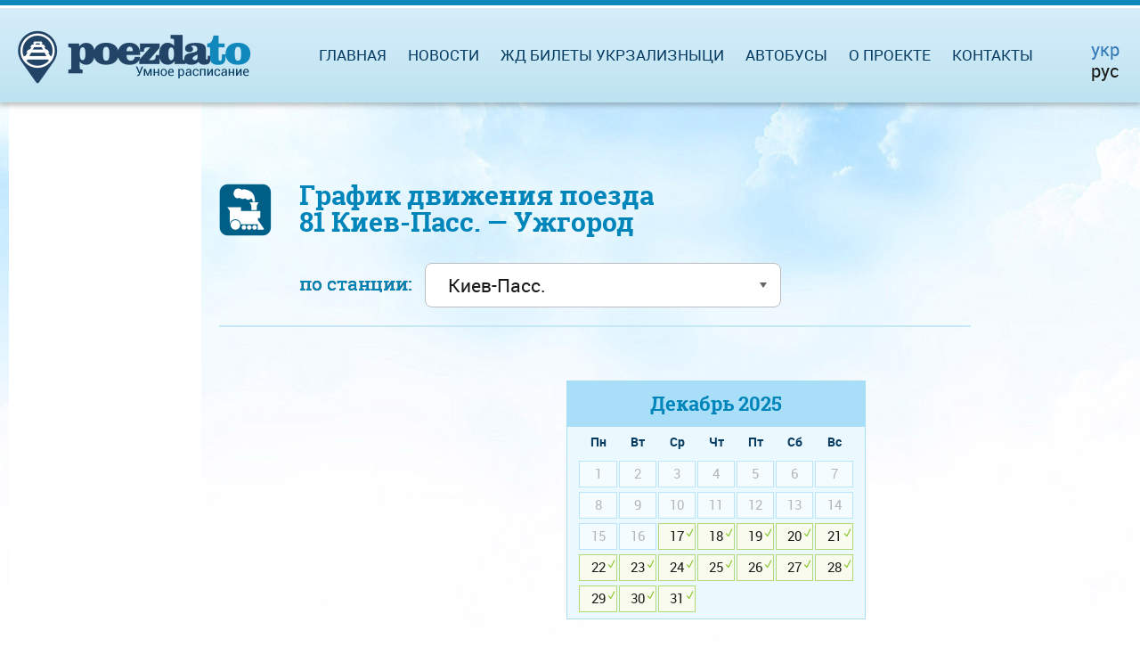

--- FILE ---
content_type: text/html; charset=UTF-8
request_url: https://poizdato.net/ru/grafik-dvizheniya/81--kiev-pass--uzhgorod/
body_size: 8663
content:
<!DOCTYPE html><html lang="ru">
    <head>
        <meta charset="utf-8">                
        <meta http-equiv="Content-Type" content="text/html;charset=utf-8" >
<meta name="viewport" content="width=device-width, initial-scale=1.0, maximum-scale=1.0, user-scalable=no" >
<meta name="description" content="График движения поезда 81 Киев-Пасс. - Ужгород" >
<meta name="keywords" content="" >        <title>График движения поезда 81 Киев-Пасс. - Ужгород полный</title>        
        <link href="/css/datatables.css" media="screen" rel="stylesheet" type="text/css" >
<link href="/css/stacktable.css" media="screen" rel="stylesheet" type="text/css" >        <link rel="alternate" hreflang="uk" href="https://poizdato.net/hrafik-rukhu/81--kyiv-pas--uzhhorod/"/>        <link rel="alternate" hreflang="ru" href="https://poezdato.net/grafik-dvizheniya/81--kiev-pass--uzhgorod/"/><link rel="alternate" hreflang="ru-UA" href="https://poizdato.net/ru/grafik-dvizheniya/81--kiev-pass--uzhgorod/"/>        <link rel="shortcut icon" href="/img/favicon.ico">
        <link type="text/css" rel="stylesheet"  href="/css/bootstrap.min.css" />            
        <link type="text/css" rel="stylesheet"  href="/css/add/jquery-ui.css?2" />            
        <link type="text/css" rel="stylesheet"  href="/css/jquery.ui.timepicker.css" />     
                <link type="text/css" rel="stylesheet"  href="/css/style.css?16" media="screen, projection" />                            
        <script type="text/javascript">
            baseUrl = "";
        </script>       
        <link rel="apple-touch-icon" href="/img/favicon.ico">        

        <script src="/js/add/jquery.min.js" type="text/javascript"></script>          
        <script src="/js/add/jquery-ui.min.js" type="text/javascript"></script>          
        <script src="/js/add/jquery.ui.datepicker-ru.js" type="text/javascript"></script>          
        <script src="/js/jquery.tabslet.min.js" type="text/javascript"></script>          
        <script src="/js/jquery.ui.timepicker.js" type="text/javascript"></script>          
        <script type="text/javascript" src="/js/datatables.min.js"></script>
<script type="text/javascript" src="/js/datatables-addons.js"></script>
<script type="text/javascript" src="/js/stacktable.js"></script>
<script type="text/javascript" src="/js/frequency.js"></script>  
                <script src="/js/functions.js?10" type="text/javascript"></script>
        <!--<script src="//static.criteo.net/js/ld/publishertag.js" type="text/javascript"></script>-->
        
        
        <!--<script src="/js/search.js" type="text/javascript"></script>-->          
        <!--[if lt IE 9]>
                <script src="/js/add/html5shiv.js" type="text/javascript"></script>          
                <script src="/js/add/respond.min.js" type="text/javascript"></script>                          
                <script src="/js/add/IE9.js" type="text/javascript"></script>                                          
                <![endif]-->
        <!--[if lte IE 9]>
                <script src="/js/jquery.placeholder.min.js" type="text/javascript"></script>                          
                <script src="/js/functions_ie.js" type="text/javascript"></script>                                          
        <![endif]-->        
        <!--[if !IE]><!--><script src="/js/functions_not_ie.js"></script><!--<![endif]-->       
        <script src="/js/helper.js?14" type="text/javascript"></script>  
        <meta name="google-site-verification" content="lF-SCyqvnU-MjI80uw5lejuE0hsL3bVsVdyleutGmVw" />
                <meta name="yandex-verification" content="6100b9c16d164de4" />
        		        
            <!-- Global site tag (gtag.js) - Google Analytics -->
		<script async src="https://www.googletagmanager.com/gtag/js?id=UA-111789831-1"></script>
		<script>
		  window.dataLayer = window.dataLayer || [];
		  function gtag(){dataLayer.push(arguments);}
		  gtag('js', new Date());

		  gtag('config', 'UA-111789831-1');
		</script>


                
                                <script async src="//cmp.optad360.io/items/b6a03b3d-6691-47d1-9355-af550402c101.min.js"></script>
                   
                <!--<script async src="https://pagead2.googlesyndication.com/pagead/js/adsbygoogle.js?client=ca-pub-2699092963652425"
        crossorigin="anonymous"></script>-->
        <!-- Message for adblock -->
        <!--<script async src="https://fundingchoicesmessages.google.com/i/pub-2699092963652425?ers=1" nonce="ILdaKhS0wxq8PprEwG53vw"></script><script nonce="ILdaKhS0wxq8PprEwG53vw">(function() {function signalGooglefcPresent() {if (!window.frames['googlefcPresent']) {if (document.body) {const iframe = document.createElement('iframe'); iframe.style = 'width: 0; height: 0; border: none; z-index: -1000; left: -1000px; top: -1000px;'; iframe.style.display = 'none'; iframe.name = 'googlefcPresent'; document.body.appendChild(iframe);} else {setTimeout(signalGooglefcPresent, 0);}}}signalGooglefcPresent();})();</script>-->
                <!--<script async src="https://pagead2.googlesyndication.com/pagead/js/adsbygoogle.js?client=ca-pub-2699092963652425"
        crossorigin="anonymous"></script>-->
        <!-- Message for adblock -->
        <!--<script async src="https://fundingchoicesmessages.google.com/i/pub-2699092963652425?ers=1" nonce="ILdaKhS0wxq8PprEwG53vw"></script><script nonce="ILdaKhS0wxq8PprEwG53vw">(function() {function signalGooglefcPresent() {if (!window.frames['googlefcPresent']) {if (document.body) {const iframe = document.createElement('iframe'); iframe.style = 'width: 0; height: 0; border: none; z-index: -1000; left: -1000px; top: -1000px;'; iframe.style.display = 'none'; iframe.name = 'googlefcPresent'; document.body.appendChild(iframe);} else {setTimeout(signalGooglefcPresent, 0);}}}signalGooglefcPresent();})();</script>-->
            </head>
    <body>              
        <div id="full_page"><!--Page wrapper -->
            <div id="header" class="clearfix">
    <div id="header_line">
        <div id="logo">            
            <a href="/ru/"><img alt="poizdato.net" title="poizdato.net" src="/img/logo_ru.png"></a>
        </div>
        <nav id="top_menu" style="margin-right:120px;">
    <div id="togglemenu"></div>
    <div class="clear"></div>
    <ul>
        <li><a href="/">Главная</a></li>        
        <li><a rel="nofollow" href="/ru/novosti-sajta/">Новости</a></li>
                <li><span id="s_uz_tickets">Жд билеты Укрзализныци</span></li>        
                <li><span id="s_rzd_tickets">Автобусы<!--Жд билеты РЖД--></span></li>
        <li><a rel="nofollow" id="about_link" href="/ru/o-servise/">О проекте</a></li>        
        <li><a rel="nofollow" href="/ru/obratnaya-svyaz/">Контакты</a></li>
    </ul>
</nav>		
                		<div class="flags" style="margin-right:8px;">                                                         
                                                <a href="/hrafik-rukhu/81--kiev-pass--uzhgorod/">
                        			
			<div style="margin-bottom:4px;  font-size: 20px;">укр</div>
                                
			</a>
                                                
                        						<div style="font-size: 20px;">рус</div>			
                        		</div>	
                    </div>
</div>


    
                <div id="main_section">
                 <div id="main_content" class="content_width"><!--Основной контент-->                     
                    

<div class="int_content">  
    <h1 class="train_schedule train_schedule2">График движения поезда<br><b>81 Киев-Пасс. &mdash; Ужгород</b></h1>  
  <p class="select_p">по станции:&nbsp;&nbsp; 
     <span class="select2">
      <select id='active_station' name='active_station' class='select_station'><option  value='[base64]'>Киев-Пасс.</option><option  value='[base64]'>Вишневое</option><option  value='[base64]'>Фастов-1</option><option  value='[base64]'>Казатин-1</option><option  value='[base64]'>Калиновка-1</option><option  value='[base64]'>Винница</option><option  value='[base64]'>Браилов</option><option  value='[base64]'>Деражня</option><option  value='[base64]'>Хмельницкий</option><option  value='[base64]'>Гречаны</option><option  value='[base64]'>Волочиск</option><option  value='[base64]'>Подволочиск</option><option  value='[base64]'>Тернополь-Пасс.</option><option  value='[base64]'>Львов</option><option  value='[base64]'>Стрый</option><option  value='[base64]'>Сколе</option><option  value='[base64]'>Славско</option><option  value='[base64]'>Лавочне</option><option  value='[base64]'>Воловец</option><option  value='[base64]'>Свалява</option><option  value='[base64]'>Карпаты</option><option  value='[base64]'>Мукачево</option><option  value='[base64]'>Батево</option><option  value='[base64]'>Чоп</option><option  value='[base64]'>Ужгород</option></select>    
    </span>  
  </p>
  
  <hr class="under_h1" />          
  <div class="calendars_outer">
      <div class="calendar_wrapper">
                              <div id="frequency">  
                                        <!-- Vadito adsense -->
                      <!-- поездато мобильный квадрат -->  
                      <!--<script async src="//pagead2.googlesyndication.com/pagead/js/adsbygoogle.js"></script>                     
                      <ins class="adsbygoogle"
                           style="display:inline-block;width:336px;height:280px"
                           data-ad-client="ca-pub-7930137963665890"
                           data-ad-slot="4626390003"></ins>
                      <script>
                      (adsbygoogle = window.adsbygoogle || []).push({});
                      </script>-->
                      
                      <script async src="https://pagead2.googlesyndication.com/pagead/js/adsbygoogle.js?client=ca-pub-2699092963652425"
                                  crossorigin="anonymous"></script>
                                  <!-- poizdato - мобильный квадрат -->
                                  <ins class="adsbygoogle"
                                       style="display:inline-block;width:336px;height:280px"
                                       data-ad-client="ca-pub-2699092963652425"
                                       data-ad-slot="8581328528"></ins>
                                  <script>
                                       (adsbygoogle = window.adsbygoogle || []).push({});
                                  </script>
                                </div>
                          </div>        
        <div class="calendar_wrapper hasDatepicker" id="calendar_wrapper11"><div class="ui-datepicker-inline ui-datepicker ui-widget ui-widget-content ui-helper-clearfix ui-corner-all" style="display: block;"><div class="ui-datepicker-header ui-widget-header ui-helper-clearfix ui-corner-all"><div class="ui-datepicker-title"><span class="ui-datepicker-month">Декабрь</span>&nbsp;<span class="ui-datepicker-year">2025</span></div></div><table class="ui-datepicker-calendar, month_frequency">
						<thead>
							<tr>
								<th scope="col"><span title="понедельник">Пн</span></th>
								<th scope="col"><span title="вторник">Вт</span></th>
								<th scope="col"><span title="среда">Ср</span></th>
								<th scope="col"><span title="четверг">Чт</span></th>
								<th scope="col"><span title="пятница">Пт</span></th>
								<th class="ui-datepicker-week-end" scope="col"><span title="суббота">Сб</span></th>
								<th class="ui-datepicker-week-end" scope="col"><span title="воскресенье">Вс</span></th>
							</tr>
						</thead><tbody><tr><td id='i_334' class="day ui-datepicker-unselectable ui-state-disabled"><span class="ui-state-default">1</span></td><td id='i_335' class="day ui-datepicker-unselectable ui-state-disabled"><span class="ui-state-default">2</span></td><td id='i_336' class="day ui-datepicker-unselectable ui-state-disabled"><span class="ui-state-default">3</span></td><td id='i_337' class="day ui-datepicker-unselectable ui-state-disabled"><span class="ui-state-default">4</span></td><td id='i_338' class="day ui-datepicker-unselectable ui-state-disabled"><span class="ui-state-default">5</span></td><td id='i_339' class="day ui-datepicker-unselectable ui-state-disabled"><span class="ui-state-default">6</span></td><td id='i_340' class="day ui-datepicker-unselectable ui-state-disabled"><span class="ui-state-default">7</span></td></tr><tr><td id='i_341' class="day ui-datepicker-unselectable ui-state-disabled"><span class="ui-state-default">8</span></td><td id='i_342' class="day ui-datepicker-unselectable ui-state-disabled"><span class="ui-state-default">9</span></td><td id='i_343' class="day ui-datepicker-unselectable ui-state-disabled"><span class="ui-state-default">10</span></td><td id='i_344' class="day ui-datepicker-unselectable ui-state-disabled"><span class="ui-state-default">11</span></td><td id='i_345' class="day ui-datepicker-unselectable ui-state-disabled"><span class="ui-state-default">12</span></td><td id='i_346' class="day ui-datepicker-unselectable ui-state-disabled"><span class="ui-state-default">13</span></td><td id='i_347' class="day ui-datepicker-unselectable ui-state-disabled"><span class="ui-state-default">14</span></td></tr><tr><td id='i_348' class="day ui-datepicker-unselectable ui-state-disabled"><span class="ui-state-default">15</span></td><td id='i_349' class="day ui-datepicker-unselectable ui-state-disabled"><span class="ui-state-default">16</span></td><td id='i_350' class="day ui-datepicker-days-cell-over ui-datepicker-current-day ui-datepicker-today active_station_day"><span class="ui-state-default ui-state-highlight ui-state-active">17</span></td><td id='i_351' class="day ui-datepicker-days-cell-over ui-datepicker-current-day ui-datepicker-today active_station_day"><span class="ui-state-default ui-state-highlight ui-state-active">18</span></td><td id='i_352' class="day ui-datepicker-days-cell-over ui-datepicker-current-day ui-datepicker-today active_station_day"><span class="ui-state-default ui-state-highlight ui-state-active">19</span></td><td id='i_353' class="day ui-datepicker-days-cell-over ui-datepicker-current-day ui-datepicker-today active_station_day"><span class="ui-state-default ui-state-highlight ui-state-active">20</span></td><td id='i_354' class="day ui-datepicker-days-cell-over ui-datepicker-current-day ui-datepicker-today active_station_day"><span class="ui-state-default ui-state-highlight ui-state-active">21</span></td></tr><tr><td id='i_355' class="day ui-datepicker-days-cell-over ui-datepicker-current-day ui-datepicker-today active_station_day"><span class="ui-state-default ui-state-highlight ui-state-active">22</span></td><td id='i_356' class="day ui-datepicker-days-cell-over ui-datepicker-current-day ui-datepicker-today active_station_day"><span class="ui-state-default ui-state-highlight ui-state-active">23</span></td><td id='i_357' class="day ui-datepicker-days-cell-over ui-datepicker-current-day ui-datepicker-today active_station_day"><span class="ui-state-default ui-state-highlight ui-state-active">24</span></td><td id='i_358' class="day ui-datepicker-days-cell-over ui-datepicker-current-day ui-datepicker-today active_station_day"><span class="ui-state-default ui-state-highlight ui-state-active">25</span></td><td id='i_359' class="day ui-datepicker-days-cell-over ui-datepicker-current-day ui-datepicker-today active_station_day"><span class="ui-state-default ui-state-highlight ui-state-active">26</span></td><td id='i_360' class="day ui-datepicker-days-cell-over ui-datepicker-current-day ui-datepicker-today active_station_day"><span class="ui-state-default ui-state-highlight ui-state-active">27</span></td><td id='i_361' class="day ui-datepicker-days-cell-over ui-datepicker-current-day ui-datepicker-today active_station_day"><span class="ui-state-default ui-state-highlight ui-state-active">28</span></td></tr><tr><td id='i_362' class="day ui-datepicker-days-cell-over ui-datepicker-current-day ui-datepicker-today active_station_day"><span class="ui-state-default ui-state-highlight ui-state-active">29</span></td><td id='i_363' class="day ui-datepicker-days-cell-over ui-datepicker-current-day ui-datepicker-today active_station_day"><span class="ui-state-default ui-state-highlight ui-state-active">30</span></td><td id='i_364' class="day ui-datepicker-days-cell-over ui-datepicker-current-day ui-datepicker-today active_station_day"><span class="ui-state-default ui-state-highlight ui-state-active">31</span></td><td class=" ui-datepicker-other-month ui-datepicker-unselectable ui-state-disabled">&nbsp;</td><td class=" ui-datepicker-other-month ui-datepicker-unselectable ui-state-disabled">&nbsp;</td><td class=" ui-datepicker-other-month ui-datepicker-unselectable ui-state-disabled">&nbsp;</td></tr></tbody></table></div></div><div class="calendar_wrapper hasDatepicker" id="calendar_wrapper12"><div class="ui-datepicker-inline ui-datepicker ui-widget ui-widget-content ui-helper-clearfix ui-corner-all" style="display: block;"><div class="ui-datepicker-header ui-widget-header ui-helper-clearfix ui-corner-all"><div class="ui-datepicker-title"><span class="ui-datepicker-month">Январь</span>&nbsp;<span class="ui-datepicker-year">2026</span></div></div><table class="ui-datepicker-calendar, month_frequency">
						<thead>
							<tr>
								<th scope="col"><span title="понедельник">Пн</span></th>
								<th scope="col"><span title="вторник">Вт</span></th>
								<th scope="col"><span title="среда">Ср</span></th>
								<th scope="col"><span title="четверг">Чт</span></th>
								<th scope="col"><span title="пятница">Пт</span></th>
								<th class="ui-datepicker-week-end" scope="col"><span title="суббота">Сб</span></th>
								<th class="ui-datepicker-week-end" scope="col"><span title="воскресенье">Вс</span></th>
							</tr>
						</thead><tbody><tr><td class=" ui-datepicker-unselectable ui-state-disabled active_station_day">&nbsp;</td><td class=" ui-datepicker-unselectable ui-state-disabled active_station_day">&nbsp;</td><td class=" ui-datepicker-unselectable ui-state-disabled active_station_day">&nbsp;</td><td id='i_365' class="day ui-datepicker-days-cell-over ui-datepicker-current-day ui-datepicker-today active_station_day"><span class="ui-state-default ui-state-highlight ui-state-active">1</span></td><td id='i_366' class="day ui-datepicker-days-cell-over ui-datepicker-current-day ui-datepicker-today active_station_day"><span class="ui-state-default ui-state-highlight ui-state-active">2</span></td><td id='i_367' class="day ui-datepicker-days-cell-over ui-datepicker-current-day ui-datepicker-today active_station_day"><span class="ui-state-default ui-state-highlight ui-state-active">3</span></td><td id='i_368' class="day ui-datepicker-days-cell-over ui-datepicker-current-day ui-datepicker-today active_station_day"><span class="ui-state-default ui-state-highlight ui-state-active">4</span></td></tr><tr><td id='i_369' class="day ui-datepicker-days-cell-over ui-datepicker-current-day ui-datepicker-today active_station_day"><span class="ui-state-default ui-state-highlight ui-state-active">5</span></td><td id='i_370' class="day ui-datepicker-days-cell-over ui-datepicker-current-day ui-datepicker-today active_station_day"><span class="ui-state-default ui-state-highlight ui-state-active">6</span></td><td id='i_371' class="day ui-datepicker-days-cell-over ui-datepicker-current-day ui-datepicker-today active_station_day"><span class="ui-state-default ui-state-highlight ui-state-active">7</span></td><td id='i_372' class="day ui-datepicker-days-cell-over ui-datepicker-current-day ui-datepicker-today active_station_day"><span class="ui-state-default ui-state-highlight ui-state-active">8</span></td><td id='i_373' class="day ui-datepicker-days-cell-over ui-datepicker-current-day ui-datepicker-today active_station_day"><span class="ui-state-default ui-state-highlight ui-state-active">9</span></td><td id='i_374' class="day ui-datepicker-days-cell-over ui-datepicker-current-day ui-datepicker-today active_station_day"><span class="ui-state-default ui-state-highlight ui-state-active">10</span></td><td id='i_375' class="day ui-datepicker-days-cell-over ui-datepicker-current-day ui-datepicker-today active_station_day"><span class="ui-state-default ui-state-highlight ui-state-active">11</span></td></tr><tr><td id='i_376' class="day ui-datepicker-days-cell-over ui-datepicker-current-day ui-datepicker-today active_station_day"><span class="ui-state-default ui-state-highlight ui-state-active">12</span></td><td id='i_377' class="day ui-datepicker-days-cell-over ui-datepicker-current-day ui-datepicker-today active_station_day"><span class="ui-state-default ui-state-highlight ui-state-active">13</span></td><td id='i_378' class="day ui-datepicker-days-cell-over ui-datepicker-current-day ui-datepicker-today active_station_day"><span class="ui-state-default ui-state-highlight ui-state-active">14</span></td><td id='i_379' class="day ui-datepicker-days-cell-over ui-datepicker-current-day ui-datepicker-today active_station_day"><span class="ui-state-default ui-state-highlight ui-state-active">15</span></td><td id='i_380' class="day ui-datepicker-days-cell-over ui-datepicker-current-day ui-datepicker-today active_station_day"><span class="ui-state-default ui-state-highlight ui-state-active">16</span></td><td id='i_381' class="day ui-datepicker-days-cell-over ui-datepicker-current-day ui-datepicker-today active_station_day"><span class="ui-state-default ui-state-highlight ui-state-active">17</span></td><td id='i_382' class="day ui-datepicker-days-cell-over ui-datepicker-current-day ui-datepicker-today active_station_day"><span class="ui-state-default ui-state-highlight ui-state-active">18</span></td></tr><tr><td id='i_383' class="day ui-datepicker-days-cell-over ui-datepicker-current-day ui-datepicker-today active_station_day"><span class="ui-state-default ui-state-highlight ui-state-active">19</span></td><td id='i_384' class="day ui-datepicker-days-cell-over ui-datepicker-current-day ui-datepicker-today active_station_day"><span class="ui-state-default ui-state-highlight ui-state-active">20</span></td><td id='i_385' class="day ui-datepicker-days-cell-over ui-datepicker-current-day ui-datepicker-today active_station_day"><span class="ui-state-default ui-state-highlight ui-state-active">21</span></td><td id='i_386' class="day ui-datepicker-days-cell-over ui-datepicker-current-day ui-datepicker-today active_station_day"><span class="ui-state-default ui-state-highlight ui-state-active">22</span></td><td id='i_387' class="day ui-datepicker-days-cell-over ui-datepicker-current-day ui-datepicker-today active_station_day"><span class="ui-state-default ui-state-highlight ui-state-active">23</span></td><td id='i_388' class="day ui-datepicker-days-cell-over ui-datepicker-current-day ui-datepicker-today active_station_day"><span class="ui-state-default ui-state-highlight ui-state-active">24</span></td><td id='i_389' class="day ui-datepicker-days-cell-over ui-datepicker-current-day ui-datepicker-today active_station_day"><span class="ui-state-default ui-state-highlight ui-state-active">25</span></td></tr><tr><td id='i_390' class="day ui-datepicker-days-cell-over ui-datepicker-current-day ui-datepicker-today active_station_day"><span class="ui-state-default ui-state-highlight ui-state-active">26</span></td><td id='i_391' class="day ui-datepicker-days-cell-over ui-datepicker-current-day ui-datepicker-today active_station_day"><span class="ui-state-default ui-state-highlight ui-state-active">27</span></td><td id='i_392' class="day ui-datepicker-days-cell-over ui-datepicker-current-day ui-datepicker-today active_station_day"><span class="ui-state-default ui-state-highlight ui-state-active">28</span></td><td id='i_393' class="day ui-datepicker-days-cell-over ui-datepicker-current-day ui-datepicker-today active_station_day"><span class="ui-state-default ui-state-highlight ui-state-active">29</span></td><td id='i_394' class="day ui-datepicker-days-cell-over ui-datepicker-current-day ui-datepicker-today active_station_day"><span class="ui-state-default ui-state-highlight ui-state-active">30</span></td><td id='i_395' class="day ui-datepicker-days-cell-over ui-datepicker-current-day ui-datepicker-today active_station_day"><span class="ui-state-default ui-state-highlight ui-state-active">31</span></td></tr></tbody></table></div></div><div class="calendar_wrapper hasDatepicker" id="calendar_wrapper13"><div class="ui-datepicker-inline ui-datepicker ui-widget ui-widget-content ui-helper-clearfix ui-corner-all" style="display: block;"><div class="ui-datepicker-header ui-widget-header ui-helper-clearfix ui-corner-all"><div class="ui-datepicker-title"><span class="ui-datepicker-month">Февраль</span>&nbsp;<span class="ui-datepicker-year">2026</span></div></div><table class="ui-datepicker-calendar, month_frequency">
						<thead>
							<tr>
								<th scope="col"><span title="понедельник">Пн</span></th>
								<th scope="col"><span title="вторник">Вт</span></th>
								<th scope="col"><span title="среда">Ср</span></th>
								<th scope="col"><span title="четверг">Чт</span></th>
								<th scope="col"><span title="пятница">Пт</span></th>
								<th class="ui-datepicker-week-end" scope="col"><span title="суббота">Сб</span></th>
								<th class="ui-datepicker-week-end" scope="col"><span title="воскресенье">Вс</span></th>
							</tr>
						</thead><tbody><tr><td class=" ui-datepicker-unselectable ui-state-disabled active_station_day">&nbsp;</td><td class=" ui-datepicker-unselectable ui-state-disabled active_station_day">&nbsp;</td><td class=" ui-datepicker-unselectable ui-state-disabled active_station_day">&nbsp;</td><td class=" ui-datepicker-unselectable ui-state-disabled active_station_day">&nbsp;</td><td class=" ui-datepicker-unselectable ui-state-disabled active_station_day">&nbsp;</td><td class=" ui-datepicker-unselectable ui-state-disabled active_station_day">&nbsp;</td><td id='i_396' class="day ui-datepicker-days-cell-over ui-datepicker-current-day ui-datepicker-today active_station_day"><span class="ui-state-default ui-state-highlight ui-state-active">1</span></td></tr><tr><td id='i_397' class="day ui-datepicker-days-cell-over ui-datepicker-current-day ui-datepicker-today active_station_day"><span class="ui-state-default ui-state-highlight ui-state-active">2</span></td><td id='i_398' class="day ui-datepicker-days-cell-over ui-datepicker-current-day ui-datepicker-today active_station_day"><span class="ui-state-default ui-state-highlight ui-state-active">3</span></td><td id='i_399' class="day ui-datepicker-days-cell-over ui-datepicker-current-day ui-datepicker-today active_station_day"><span class="ui-state-default ui-state-highlight ui-state-active">4</span></td><td id='i_400' class="day ui-datepicker-days-cell-over ui-datepicker-current-day ui-datepicker-today active_station_day"><span class="ui-state-default ui-state-highlight ui-state-active">5</span></td><td id='i_401' class="day ui-datepicker-days-cell-over ui-datepicker-current-day ui-datepicker-today active_station_day"><span class="ui-state-default ui-state-highlight ui-state-active">6</span></td><td id='i_402' class="day ui-datepicker-days-cell-over ui-datepicker-current-day ui-datepicker-today active_station_day"><span class="ui-state-default ui-state-highlight ui-state-active">7</span></td><td id='i_403' class="day ui-datepicker-days-cell-over ui-datepicker-current-day ui-datepicker-today active_station_day"><span class="ui-state-default ui-state-highlight ui-state-active">8</span></td></tr><tr><td id='i_404' class="day ui-datepicker-days-cell-over ui-datepicker-current-day ui-datepicker-today active_station_day"><span class="ui-state-default ui-state-highlight ui-state-active">9</span></td><td id='i_405' class="day ui-datepicker-days-cell-over ui-datepicker-current-day ui-datepicker-today active_station_day"><span class="ui-state-default ui-state-highlight ui-state-active">10</span></td><td id='i_406' class="day ui-datepicker-days-cell-over ui-datepicker-current-day ui-datepicker-today active_station_day"><span class="ui-state-default ui-state-highlight ui-state-active">11</span></td><td id='i_407' class="day ui-datepicker-days-cell-over ui-datepicker-current-day ui-datepicker-today active_station_day"><span class="ui-state-default ui-state-highlight ui-state-active">12</span></td><td id='i_408' class="day ui-datepicker-days-cell-over ui-datepicker-current-day ui-datepicker-today active_station_day"><span class="ui-state-default ui-state-highlight ui-state-active">13</span></td><td id='i_409' class="day ui-datepicker-days-cell-over ui-datepicker-current-day ui-datepicker-today active_station_day"><span class="ui-state-default ui-state-highlight ui-state-active">14</span></td><td id='i_410' class="day ui-datepicker-days-cell-over ui-datepicker-current-day ui-datepicker-today active_station_day"><span class="ui-state-default ui-state-highlight ui-state-active">15</span></td></tr><tr><td id='i_411' class="day ui-datepicker-days-cell-over ui-datepicker-current-day ui-datepicker-today active_station_day"><span class="ui-state-default ui-state-highlight ui-state-active">16</span></td><td id='i_412' class="day ui-datepicker-days-cell-over ui-datepicker-current-day ui-datepicker-today active_station_day"><span class="ui-state-default ui-state-highlight ui-state-active">17</span></td><td id='i_413' class="day ui-datepicker-days-cell-over ui-datepicker-current-day ui-datepicker-today active_station_day"><span class="ui-state-default ui-state-highlight ui-state-active">18</span></td><td id='i_414' class="day ui-datepicker-days-cell-over ui-datepicker-current-day ui-datepicker-today active_station_day"><span class="ui-state-default ui-state-highlight ui-state-active">19</span></td><td id='i_415' class="day ui-datepicker-days-cell-over ui-datepicker-current-day ui-datepicker-today active_station_day"><span class="ui-state-default ui-state-highlight ui-state-active">20</span></td><td id='i_416' class="day ui-datepicker-days-cell-over ui-datepicker-current-day ui-datepicker-today active_station_day"><span class="ui-state-default ui-state-highlight ui-state-active">21</span></td><td id='i_417' class="day ui-datepicker-days-cell-over ui-datepicker-current-day ui-datepicker-today active_station_day"><span class="ui-state-default ui-state-highlight ui-state-active">22</span></td></tr><tr><td id='i_418' class="day ui-datepicker-days-cell-over ui-datepicker-current-day ui-datepicker-today active_station_day"><span class="ui-state-default ui-state-highlight ui-state-active">23</span></td><td id='i_419' class="day ui-datepicker-days-cell-over ui-datepicker-current-day ui-datepicker-today active_station_day"><span class="ui-state-default ui-state-highlight ui-state-active">24</span></td><td id='i_420' class="day ui-datepicker-days-cell-over ui-datepicker-current-day ui-datepicker-today active_station_day"><span class="ui-state-default ui-state-highlight ui-state-active">25</span></td><td id='i_421' class="day ui-datepicker-days-cell-over ui-datepicker-current-day ui-datepicker-today active_station_day"><span class="ui-state-default ui-state-highlight ui-state-active">26</span></td><td id='i_422' class="day ui-datepicker-days-cell-over ui-datepicker-current-day ui-datepicker-today active_station_day"><span class="ui-state-default ui-state-highlight ui-state-active">27</span></td><td id='i_423' class="day ui-datepicker-days-cell-over ui-datepicker-current-day ui-datepicker-today active_station_day"><span class="ui-state-default ui-state-highlight ui-state-active">28</span></td></tr></tbody></table></div></div><div class="calendar_wrapper hasDatepicker" id="calendar_wrapper14"><div class="ui-datepicker-inline ui-datepicker ui-widget ui-widget-content ui-helper-clearfix ui-corner-all" style="display: block;"><div class="ui-datepicker-header ui-widget-header ui-helper-clearfix ui-corner-all"><div class="ui-datepicker-title"><span class="ui-datepicker-month">Март</span>&nbsp;<span class="ui-datepicker-year">2026</span></div></div><table class="ui-datepicker-calendar, month_frequency">
						<thead>
							<tr>
								<th scope="col"><span title="понедельник">Пн</span></th>
								<th scope="col"><span title="вторник">Вт</span></th>
								<th scope="col"><span title="среда">Ср</span></th>
								<th scope="col"><span title="четверг">Чт</span></th>
								<th scope="col"><span title="пятница">Пт</span></th>
								<th class="ui-datepicker-week-end" scope="col"><span title="суббота">Сб</span></th>
								<th class="ui-datepicker-week-end" scope="col"><span title="воскресенье">Вс</span></th>
							</tr>
						</thead><tbody><tr><td class=" ui-datepicker-unselectable ui-state-disabled active_station_day">&nbsp;</td><td class=" ui-datepicker-unselectable ui-state-disabled active_station_day">&nbsp;</td><td class=" ui-datepicker-unselectable ui-state-disabled active_station_day">&nbsp;</td><td class=" ui-datepicker-unselectable ui-state-disabled active_station_day">&nbsp;</td><td class=" ui-datepicker-unselectable ui-state-disabled active_station_day">&nbsp;</td><td class=" ui-datepicker-unselectable ui-state-disabled active_station_day">&nbsp;</td><td id='i_424' class="day ui-datepicker-days-cell-over ui-datepicker-current-day ui-datepicker-today active_station_day"><span class="ui-state-default ui-state-highlight ui-state-active">1</span></td></tr><tr><td id='i_425' class="day ui-datepicker-days-cell-over ui-datepicker-current-day ui-datepicker-today active_station_day"><span class="ui-state-default ui-state-highlight ui-state-active">2</span></td><td id='i_426' class="day ui-datepicker-days-cell-over ui-datepicker-current-day ui-datepicker-today active_station_day"><span class="ui-state-default ui-state-highlight ui-state-active">3</span></td><td id='i_427' class="day ui-datepicker-days-cell-over ui-datepicker-current-day ui-datepicker-today active_station_day"><span class="ui-state-default ui-state-highlight ui-state-active">4</span></td><td id='i_428' class="day ui-datepicker-days-cell-over ui-datepicker-current-day ui-datepicker-today active_station_day"><span class="ui-state-default ui-state-highlight ui-state-active">5</span></td><td id='i_429' class="day ui-datepicker-days-cell-over ui-datepicker-current-day ui-datepicker-today active_station_day"><span class="ui-state-default ui-state-highlight ui-state-active">6</span></td><td id='i_430' class="day ui-datepicker-days-cell-over ui-datepicker-current-day ui-datepicker-today active_station_day"><span class="ui-state-default ui-state-highlight ui-state-active">7</span></td><td id='i_431' class="day ui-datepicker-days-cell-over ui-datepicker-current-day ui-datepicker-today active_station_day"><span class="ui-state-default ui-state-highlight ui-state-active">8</span></td></tr><tr><td id='i_432' class="day ui-datepicker-days-cell-over ui-datepicker-current-day ui-datepicker-today active_station_day"><span class="ui-state-default ui-state-highlight ui-state-active">9</span></td><td id='i_433' class="day ui-datepicker-days-cell-over ui-datepicker-current-day ui-datepicker-today active_station_day"><span class="ui-state-default ui-state-highlight ui-state-active">10</span></td><td id='i_434' class="day ui-datepicker-days-cell-over ui-datepicker-current-day ui-datepicker-today active_station_day"><span class="ui-state-default ui-state-highlight ui-state-active">11</span></td><td id='i_435' class="day ui-datepicker-days-cell-over ui-datepicker-current-day ui-datepicker-today active_station_day"><span class="ui-state-default ui-state-highlight ui-state-active">12</span></td><td id='i_436' class="day ui-datepicker-days-cell-over ui-datepicker-current-day ui-datepicker-today active_station_day"><span class="ui-state-default ui-state-highlight ui-state-active">13</span></td><td id='i_437' class="day ui-datepicker-days-cell-over ui-datepicker-current-day ui-datepicker-today active_station_day"><span class="ui-state-default ui-state-highlight ui-state-active">14</span></td><td id='i_438' class="day ui-datepicker-days-cell-over ui-datepicker-current-day ui-datepicker-today active_station_day"><span class="ui-state-default ui-state-highlight ui-state-active">15</span></td></tr><tr><td id='i_439' class="day ui-datepicker-days-cell-over ui-datepicker-current-day ui-datepicker-today active_station_day"><span class="ui-state-default ui-state-highlight ui-state-active">16</span></td><td id='i_440' class="day ui-datepicker-days-cell-over ui-datepicker-current-day ui-datepicker-today active_station_day"><span class="ui-state-default ui-state-highlight ui-state-active">17</span></td><td id='i_441' class="day ui-datepicker-days-cell-over ui-datepicker-current-day ui-datepicker-today active_station_day"><span class="ui-state-default ui-state-highlight ui-state-active">18</span></td><td id='i_442' class="day ui-datepicker-days-cell-over ui-datepicker-current-day ui-datepicker-today active_station_day"><span class="ui-state-default ui-state-highlight ui-state-active">19</span></td><td id='i_443' class="day ui-datepicker-days-cell-over ui-datepicker-current-day ui-datepicker-today active_station_day"><span class="ui-state-default ui-state-highlight ui-state-active">20</span></td><td id='i_444' class="day ui-datepicker-days-cell-over ui-datepicker-current-day ui-datepicker-today active_station_day"><span class="ui-state-default ui-state-highlight ui-state-active">21</span></td><td id='i_445' class="day ui-datepicker-days-cell-over ui-datepicker-current-day ui-datepicker-today active_station_day"><span class="ui-state-default ui-state-highlight ui-state-active">22</span></td></tr><tr><td id='i_446' class="day ui-datepicker-days-cell-over ui-datepicker-current-day ui-datepicker-today active_station_day"><span class="ui-state-default ui-state-highlight ui-state-active">23</span></td><td id='i_447' class="day ui-datepicker-days-cell-over ui-datepicker-current-day ui-datepicker-today active_station_day"><span class="ui-state-default ui-state-highlight ui-state-active">24</span></td><td id='i_448' class="day ui-datepicker-days-cell-over ui-datepicker-current-day ui-datepicker-today active_station_day"><span class="ui-state-default ui-state-highlight ui-state-active">25</span></td><td id='i_449' class="day ui-datepicker-days-cell-over ui-datepicker-current-day ui-datepicker-today active_station_day"><span class="ui-state-default ui-state-highlight ui-state-active">26</span></td><td id='i_450' class="day ui-datepicker-days-cell-over ui-datepicker-current-day ui-datepicker-today active_station_day"><span class="ui-state-default ui-state-highlight ui-state-active">27</span></td><td id='i_451' class="day ui-datepicker-days-cell-over ui-datepicker-current-day ui-datepicker-today active_station_day"><span class="ui-state-default ui-state-highlight ui-state-active">28</span></td><td id='i_452' class="day ui-datepicker-days-cell-over ui-datepicker-current-day ui-datepicker-today active_station_day"><span class="ui-state-default ui-state-highlight ui-state-active">29</span></td></tr><tr><td id='i_453' class="day ui-datepicker-days-cell-over ui-datepicker-current-day ui-datepicker-today active_station_day"><span class="ui-state-default ui-state-highlight ui-state-active">30</span></td><td id='i_454' class="day ui-datepicker-days-cell-over ui-datepicker-current-day ui-datepicker-today active_station_day"><span class="ui-state-default ui-state-highlight ui-state-active">31</span></td></tr></tbody></table></div></div><div class="calendar_wrapper hasDatepicker" id="calendar_wrapper15"><div class="ui-datepicker-inline ui-datepicker ui-widget ui-widget-content ui-helper-clearfix ui-corner-all" style="display: block;"><div class="ui-datepicker-header ui-widget-header ui-helper-clearfix ui-corner-all"><div class="ui-datepicker-title"><span class="ui-datepicker-month">Апрель</span>&nbsp;<span class="ui-datepicker-year">2026</span></div></div><table class="ui-datepicker-calendar, month_frequency">
						<thead>
							<tr>
								<th scope="col"><span title="понедельник">Пн</span></th>
								<th scope="col"><span title="вторник">Вт</span></th>
								<th scope="col"><span title="среда">Ср</span></th>
								<th scope="col"><span title="четверг">Чт</span></th>
								<th scope="col"><span title="пятница">Пт</span></th>
								<th class="ui-datepicker-week-end" scope="col"><span title="суббота">Сб</span></th>
								<th class="ui-datepicker-week-end" scope="col"><span title="воскресенье">Вс</span></th>
							</tr>
						</thead><tbody><tr><td class=" ui-datepicker-unselectable ui-state-disabled active_station_day">&nbsp;</td><td class=" ui-datepicker-unselectable ui-state-disabled active_station_day">&nbsp;</td><td id='i_455' class="day ui-datepicker-days-cell-over ui-datepicker-current-day ui-datepicker-today active_station_day"><span class="ui-state-default ui-state-highlight ui-state-active">1</span></td><td id='i_456' class="day ui-datepicker-days-cell-over ui-datepicker-current-day ui-datepicker-today active_station_day"><span class="ui-state-default ui-state-highlight ui-state-active">2</span></td><td id='i_457' class="day ui-datepicker-days-cell-over ui-datepicker-current-day ui-datepicker-today active_station_day"><span class="ui-state-default ui-state-highlight ui-state-active">3</span></td><td id='i_458' class="day ui-datepicker-days-cell-over ui-datepicker-current-day ui-datepicker-today active_station_day"><span class="ui-state-default ui-state-highlight ui-state-active">4</span></td><td id='i_459' class="day ui-datepicker-days-cell-over ui-datepicker-current-day ui-datepicker-today active_station_day"><span class="ui-state-default ui-state-highlight ui-state-active">5</span></td></tr><tr><td id='i_460' class="day ui-datepicker-days-cell-over ui-datepicker-current-day ui-datepicker-today active_station_day"><span class="ui-state-default ui-state-highlight ui-state-active">6</span></td><td id='i_461' class="day ui-datepicker-days-cell-over ui-datepicker-current-day ui-datepicker-today active_station_day"><span class="ui-state-default ui-state-highlight ui-state-active">7</span></td><td id='i_462' class="day ui-datepicker-days-cell-over ui-datepicker-current-day ui-datepicker-today active_station_day"><span class="ui-state-default ui-state-highlight ui-state-active">8</span></td><td id='i_463' class="day ui-datepicker-days-cell-over ui-datepicker-current-day ui-datepicker-today active_station_day"><span class="ui-state-default ui-state-highlight ui-state-active">9</span></td><td id='i_464' class="day ui-datepicker-days-cell-over ui-datepicker-current-day ui-datepicker-today active_station_day"><span class="ui-state-default ui-state-highlight ui-state-active">10</span></td><td id='i_465' class="day ui-datepicker-days-cell-over ui-datepicker-current-day ui-datepicker-today active_station_day"><span class="ui-state-default ui-state-highlight ui-state-active">11</span></td><td id='i_466' class="day ui-datepicker-days-cell-over ui-datepicker-current-day ui-datepicker-today active_station_day"><span class="ui-state-default ui-state-highlight ui-state-active">12</span></td></tr><tr><td id='i_467' class="day ui-datepicker-days-cell-over ui-datepicker-current-day ui-datepicker-today active_station_day"><span class="ui-state-default ui-state-highlight ui-state-active">13</span></td><td id='i_468' class="day ui-datepicker-days-cell-over ui-datepicker-current-day ui-datepicker-today active_station_day"><span class="ui-state-default ui-state-highlight ui-state-active">14</span></td><td id='i_469' class="day ui-datepicker-days-cell-over ui-datepicker-current-day ui-datepicker-today active_station_day"><span class="ui-state-default ui-state-highlight ui-state-active">15</span></td><td id='i_470' class="day ui-datepicker-days-cell-over ui-datepicker-current-day ui-datepicker-today active_station_day"><span class="ui-state-default ui-state-highlight ui-state-active">16</span></td><td id='i_471' class="day ui-datepicker-days-cell-over ui-datepicker-current-day ui-datepicker-today active_station_day"><span class="ui-state-default ui-state-highlight ui-state-active">17</span></td><td id='i_472' class="day ui-datepicker-days-cell-over ui-datepicker-current-day ui-datepicker-today active_station_day"><span class="ui-state-default ui-state-highlight ui-state-active">18</span></td><td id='i_473' class="day ui-datepicker-days-cell-over ui-datepicker-current-day ui-datepicker-today active_station_day"><span class="ui-state-default ui-state-highlight ui-state-active">19</span></td></tr><tr><td id='i_474' class="day ui-datepicker-days-cell-over ui-datepicker-current-day ui-datepicker-today active_station_day"><span class="ui-state-default ui-state-highlight ui-state-active">20</span></td><td id='i_475' class="day ui-datepicker-days-cell-over ui-datepicker-current-day ui-datepicker-today active_station_day"><span class="ui-state-default ui-state-highlight ui-state-active">21</span></td><td id='i_476' class="day ui-datepicker-days-cell-over ui-datepicker-current-day ui-datepicker-today active_station_day"><span class="ui-state-default ui-state-highlight ui-state-active">22</span></td><td id='i_477' class="day ui-datepicker-days-cell-over ui-datepicker-current-day ui-datepicker-today active_station_day"><span class="ui-state-default ui-state-highlight ui-state-active">23</span></td><td id='i_478' class="day ui-datepicker-days-cell-over ui-datepicker-current-day ui-datepicker-today active_station_day"><span class="ui-state-default ui-state-highlight ui-state-active">24</span></td><td id='i_479' class="day ui-datepicker-days-cell-over ui-datepicker-current-day ui-datepicker-today active_station_day"><span class="ui-state-default ui-state-highlight ui-state-active">25</span></td><td id='i_480' class="day ui-datepicker-days-cell-over ui-datepicker-current-day ui-datepicker-today active_station_day"><span class="ui-state-default ui-state-highlight ui-state-active">26</span></td></tr><tr><td id='i_481' class="day ui-datepicker-days-cell-over ui-datepicker-current-day ui-datepicker-today active_station_day"><span class="ui-state-default ui-state-highlight ui-state-active">27</span></td><td id='i_482' class="day ui-datepicker-days-cell-over ui-datepicker-current-day ui-datepicker-today active_station_day"><span class="ui-state-default ui-state-highlight ui-state-active">28</span></td><td id='i_483' class="day ui-datepicker-days-cell-over ui-datepicker-current-day ui-datepicker-today active_station_day"><span class="ui-state-default ui-state-highlight ui-state-active">29</span></td><td id='i_484' class="day ui-datepicker-days-cell-over ui-datepicker-current-day ui-datepicker-today active_station_day"><span class="ui-state-default ui-state-highlight ui-state-active">30</span></td><td class=" ui-datepicker-other-month ui-datepicker-unselectable ui-state-disabled">&nbsp;</td><td class=" ui-datepicker-other-month ui-datepicker-unselectable ui-state-disabled">&nbsp;</td></tr></tbody></table></div></div><div class="calendar_wrapper hasDatepicker" id="calendar_wrapper16"><div class="ui-datepicker-inline ui-datepicker ui-widget ui-widget-content ui-helper-clearfix ui-corner-all" style="display: block;"><div class="ui-datepicker-header ui-widget-header ui-helper-clearfix ui-corner-all"><div class="ui-datepicker-title"><span class="ui-datepicker-month">Май</span>&nbsp;<span class="ui-datepicker-year">2026</span></div></div><table class="ui-datepicker-calendar, month_frequency">
						<thead>
							<tr>
								<th scope="col"><span title="понедельник">Пн</span></th>
								<th scope="col"><span title="вторник">Вт</span></th>
								<th scope="col"><span title="среда">Ср</span></th>
								<th scope="col"><span title="четверг">Чт</span></th>
								<th scope="col"><span title="пятница">Пт</span></th>
								<th class="ui-datepicker-week-end" scope="col"><span title="суббота">Сб</span></th>
								<th class="ui-datepicker-week-end" scope="col"><span title="воскресенье">Вс</span></th>
							</tr>
						</thead><tbody><tr><td class=" ui-datepicker-unselectable ui-state-disabled active_station_day">&nbsp;</td><td class=" ui-datepicker-unselectable ui-state-disabled active_station_day">&nbsp;</td><td class=" ui-datepicker-unselectable ui-state-disabled active_station_day">&nbsp;</td><td class=" ui-datepicker-unselectable ui-state-disabled active_station_day">&nbsp;</td><td id='i_485' class="day ui-datepicker-days-cell-over ui-datepicker-current-day ui-datepicker-today active_station_day"><span class="ui-state-default ui-state-highlight ui-state-active">1</span></td><td id='i_486' class="day ui-datepicker-days-cell-over ui-datepicker-current-day ui-datepicker-today active_station_day"><span class="ui-state-default ui-state-highlight ui-state-active">2</span></td><td id='i_487' class="day ui-datepicker-days-cell-over ui-datepicker-current-day ui-datepicker-today active_station_day"><span class="ui-state-default ui-state-highlight ui-state-active">3</span></td></tr><tr><td id='i_488' class="day ui-datepicker-days-cell-over ui-datepicker-current-day ui-datepicker-today active_station_day"><span class="ui-state-default ui-state-highlight ui-state-active">4</span></td><td id='i_489' class="day ui-datepicker-days-cell-over ui-datepicker-current-day ui-datepicker-today active_station_day"><span class="ui-state-default ui-state-highlight ui-state-active">5</span></td><td id='i_490' class="day ui-datepicker-days-cell-over ui-datepicker-current-day ui-datepicker-today active_station_day"><span class="ui-state-default ui-state-highlight ui-state-active">6</span></td><td id='i_491' class="day ui-datepicker-days-cell-over ui-datepicker-current-day ui-datepicker-today active_station_day"><span class="ui-state-default ui-state-highlight ui-state-active">7</span></td><td id='i_492' class="day ui-datepicker-days-cell-over ui-datepicker-current-day ui-datepicker-today active_station_day"><span class="ui-state-default ui-state-highlight ui-state-active">8</span></td><td id='i_493' class="day ui-datepicker-days-cell-over ui-datepicker-current-day ui-datepicker-today active_station_day"><span class="ui-state-default ui-state-highlight ui-state-active">9</span></td><td id='i_494' class="day ui-datepicker-days-cell-over ui-datepicker-current-day ui-datepicker-today active_station_day"><span class="ui-state-default ui-state-highlight ui-state-active">10</span></td></tr><tr><td id='i_495' class="day ui-datepicker-days-cell-over ui-datepicker-current-day ui-datepicker-today active_station_day"><span class="ui-state-default ui-state-highlight ui-state-active">11</span></td><td id='i_496' class="day ui-datepicker-days-cell-over ui-datepicker-current-day ui-datepicker-today active_station_day"><span class="ui-state-default ui-state-highlight ui-state-active">12</span></td><td id='i_497' class="day ui-datepicker-days-cell-over ui-datepicker-current-day ui-datepicker-today active_station_day"><span class="ui-state-default ui-state-highlight ui-state-active">13</span></td><td id='i_498' class="day ui-datepicker-days-cell-over ui-datepicker-current-day ui-datepicker-today active_station_day"><span class="ui-state-default ui-state-highlight ui-state-active">14</span></td><td id='i_499' class="day ui-datepicker-days-cell-over ui-datepicker-current-day ui-datepicker-today active_station_day"><span class="ui-state-default ui-state-highlight ui-state-active">15</span></td><td id='i_500' class="day ui-datepicker-days-cell-over ui-datepicker-current-day ui-datepicker-today active_station_day"><span class="ui-state-default ui-state-highlight ui-state-active">16</span></td><td id='i_501' class="day ui-datepicker-days-cell-over ui-datepicker-current-day ui-datepicker-today active_station_day"><span class="ui-state-default ui-state-highlight ui-state-active">17</span></td></tr><tr><td id='i_502' class="day ui-datepicker-days-cell-over ui-datepicker-current-day ui-datepicker-today active_station_day"><span class="ui-state-default ui-state-highlight ui-state-active">18</span></td><td id='i_503' class="day ui-datepicker-days-cell-over ui-datepicker-current-day ui-datepicker-today active_station_day"><span class="ui-state-default ui-state-highlight ui-state-active">19</span></td><td id='i_504' class="day ui-datepicker-days-cell-over ui-datepicker-current-day ui-datepicker-today active_station_day"><span class="ui-state-default ui-state-highlight ui-state-active">20</span></td><td id='i_505' class="day ui-datepicker-days-cell-over ui-datepicker-current-day ui-datepicker-today active_station_day"><span class="ui-state-default ui-state-highlight ui-state-active">21</span></td><td id='i_506' class="day ui-datepicker-days-cell-over ui-datepicker-current-day ui-datepicker-today active_station_day"><span class="ui-state-default ui-state-highlight ui-state-active">22</span></td><td id='i_507' class="day ui-datepicker-days-cell-over ui-datepicker-current-day ui-datepicker-today active_station_day"><span class="ui-state-default ui-state-highlight ui-state-active">23</span></td><td id='i_508' class="day ui-datepicker-days-cell-over ui-datepicker-current-day ui-datepicker-today active_station_day"><span class="ui-state-default ui-state-highlight ui-state-active">24</span></td></tr><tr><td id='i_509' class="day ui-datepicker-days-cell-over ui-datepicker-current-day ui-datepicker-today active_station_day"><span class="ui-state-default ui-state-highlight ui-state-active">25</span></td><td id='i_510' class="day ui-datepicker-days-cell-over ui-datepicker-current-day ui-datepicker-today active_station_day"><span class="ui-state-default ui-state-highlight ui-state-active">26</span></td><td id='i_511' class="day ui-datepicker-days-cell-over ui-datepicker-current-day ui-datepicker-today active_station_day"><span class="ui-state-default ui-state-highlight ui-state-active">27</span></td><td id='i_512' class="day ui-datepicker-days-cell-over ui-datepicker-current-day ui-datepicker-today active_station_day"><span class="ui-state-default ui-state-highlight ui-state-active">28</span></td><td id='i_513' class="day ui-datepicker-days-cell-over ui-datepicker-current-day ui-datepicker-today active_station_day"><span class="ui-state-default ui-state-highlight ui-state-active">29</span></td><td id='i_514' class="day ui-datepicker-days-cell-over ui-datepicker-current-day ui-datepicker-today active_station_day"><span class="ui-state-default ui-state-highlight ui-state-active">30</span></td><td id='i_515' class="day ui-datepicker-days-cell-over ui-datepicker-current-day ui-datepicker-today active_station_day"><span class="ui-state-default ui-state-highlight ui-state-active">31</span></td></tr></tbody></table></div></div><div class="calendar_wrapper hasDatepicker" id="calendar_wrapper17"><div class="ui-datepicker-inline ui-datepicker ui-widget ui-widget-content ui-helper-clearfix ui-corner-all" style="display: block;"><div class="ui-datepicker-header ui-widget-header ui-helper-clearfix ui-corner-all"><div class="ui-datepicker-title"><span class="ui-datepicker-month">Июнь</span>&nbsp;<span class="ui-datepicker-year">2026</span></div></div><table class="ui-datepicker-calendar, month_frequency">
						<thead>
							<tr>
								<th scope="col"><span title="понедельник">Пн</span></th>
								<th scope="col"><span title="вторник">Вт</span></th>
								<th scope="col"><span title="среда">Ср</span></th>
								<th scope="col"><span title="четверг">Чт</span></th>
								<th scope="col"><span title="пятница">Пт</span></th>
								<th class="ui-datepicker-week-end" scope="col"><span title="суббота">Сб</span></th>
								<th class="ui-datepicker-week-end" scope="col"><span title="воскресенье">Вс</span></th>
							</tr>
						</thead><tbody><tr><td id='i_516' class="day ui-datepicker-days-cell-over ui-datepicker-current-day ui-datepicker-today active_station_day"><span class="ui-state-default ui-state-highlight ui-state-active">1</span></td><td id='i_517' class="day ui-datepicker-days-cell-over ui-datepicker-current-day ui-datepicker-today active_station_day"><span class="ui-state-default ui-state-highlight ui-state-active">2</span></td><td id='i_518' class="day ui-datepicker-days-cell-over ui-datepicker-current-day ui-datepicker-today active_station_day"><span class="ui-state-default ui-state-highlight ui-state-active">3</span></td><td id='i_519' class="day ui-datepicker-days-cell-over ui-datepicker-current-day ui-datepicker-today active_station_day"><span class="ui-state-default ui-state-highlight ui-state-active">4</span></td><td id='i_520' class="day ui-datepicker-days-cell-over ui-datepicker-current-day ui-datepicker-today active_station_day"><span class="ui-state-default ui-state-highlight ui-state-active">5</span></td><td id='i_521' class="day ui-datepicker-days-cell-over ui-datepicker-current-day ui-datepicker-today active_station_day"><span class="ui-state-default ui-state-highlight ui-state-active">6</span></td><td id='i_522' class="day ui-datepicker-days-cell-over ui-datepicker-current-day ui-datepicker-today active_station_day"><span class="ui-state-default ui-state-highlight ui-state-active">7</span></td></tr><tr><td id='i_523' class="day ui-datepicker-days-cell-over ui-datepicker-current-day ui-datepicker-today active_station_day"><span class="ui-state-default ui-state-highlight ui-state-active">8</span></td><td id='i_524' class="day ui-datepicker-days-cell-over ui-datepicker-current-day ui-datepicker-today active_station_day"><span class="ui-state-default ui-state-highlight ui-state-active">9</span></td><td id='i_525' class="day ui-datepicker-days-cell-over ui-datepicker-current-day ui-datepicker-today active_station_day"><span class="ui-state-default ui-state-highlight ui-state-active">10</span></td><td id='i_526' class="day ui-datepicker-days-cell-over ui-datepicker-current-day ui-datepicker-today active_station_day"><span class="ui-state-default ui-state-highlight ui-state-active">11</span></td><td id='i_527' class="day ui-datepicker-days-cell-over ui-datepicker-current-day ui-datepicker-today active_station_day"><span class="ui-state-default ui-state-highlight ui-state-active">12</span></td><td id='i_528' class="day ui-datepicker-days-cell-over ui-datepicker-current-day ui-datepicker-today active_station_day"><span class="ui-state-default ui-state-highlight ui-state-active">13</span></td><td id='i_529' class="day ui-datepicker-days-cell-over ui-datepicker-current-day ui-datepicker-today active_station_day"><span class="ui-state-default ui-state-highlight ui-state-active">14</span></td></tr><tr><td id='i_530' class="day ui-datepicker-days-cell-over ui-datepicker-current-day ui-datepicker-today active_station_day"><span class="ui-state-default ui-state-highlight ui-state-active">15</span></td><td id='i_531' class="day ui-datepicker-days-cell-over ui-datepicker-current-day ui-datepicker-today active_station_day"><span class="ui-state-default ui-state-highlight ui-state-active">16</span></td><td id='i_532' class="day ui-datepicker-days-cell-over ui-datepicker-current-day ui-datepicker-today active_station_day"><span class="ui-state-default ui-state-highlight ui-state-active">17</span></td><td id='i_533' class="day ui-datepicker-days-cell-over ui-datepicker-current-day ui-datepicker-today active_station_day"><span class="ui-state-default ui-state-highlight ui-state-active">18</span></td><td id='i_534' class="day ui-datepicker-days-cell-over ui-datepicker-current-day ui-datepicker-today active_station_day"><span class="ui-state-default ui-state-highlight ui-state-active">19</span></td><td id='i_535' class="day ui-datepicker-days-cell-over ui-datepicker-current-day ui-datepicker-today active_station_day"><span class="ui-state-default ui-state-highlight ui-state-active">20</span></td><td id='i_536' class="day ui-datepicker-days-cell-over ui-datepicker-current-day ui-datepicker-today active_station_day"><span class="ui-state-default ui-state-highlight ui-state-active">21</span></td></tr><tr><td id='i_537' class="day ui-datepicker-days-cell-over ui-datepicker-current-day ui-datepicker-today active_station_day"><span class="ui-state-default ui-state-highlight ui-state-active">22</span></td><td id='i_538' class="day ui-datepicker-days-cell-over ui-datepicker-current-day ui-datepicker-today active_station_day"><span class="ui-state-default ui-state-highlight ui-state-active">23</span></td><td id='i_539' class="day ui-datepicker-days-cell-over ui-datepicker-current-day ui-datepicker-today active_station_day"><span class="ui-state-default ui-state-highlight ui-state-active">24</span></td><td id='i_540' class="day ui-datepicker-days-cell-over ui-datepicker-current-day ui-datepicker-today active_station_day"><span class="ui-state-default ui-state-highlight ui-state-active">25</span></td><td id='i_541' class="day ui-datepicker-days-cell-over ui-datepicker-current-day ui-datepicker-today active_station_day"><span class="ui-state-default ui-state-highlight ui-state-active">26</span></td><td id='i_542' class="day ui-datepicker-days-cell-over ui-datepicker-current-day ui-datepicker-today active_station_day"><span class="ui-state-default ui-state-highlight ui-state-active">27</span></td><td id='i_543' class="day ui-datepicker-days-cell-over ui-datepicker-current-day ui-datepicker-today active_station_day"><span class="ui-state-default ui-state-highlight ui-state-active">28</span></td></tr><tr><td id='i_544' class="day ui-datepicker-days-cell-over ui-datepicker-current-day ui-datepicker-today active_station_day"><span class="ui-state-default ui-state-highlight ui-state-active">29</span></td><td id='i_545' class="day ui-datepicker-days-cell-over ui-datepicker-current-day ui-datepicker-today active_station_day"><span class="ui-state-default ui-state-highlight ui-state-active">30</span></td><td class=" ui-datepicker-other-month ui-datepicker-unselectable ui-state-disabled">&nbsp;</td><td class=" ui-datepicker-other-month ui-datepicker-unselectable ui-state-disabled">&nbsp;</td><td class=" ui-datepicker-other-month ui-datepicker-unselectable ui-state-disabled">&nbsp;</td><td class=" ui-datepicker-other-month ui-datepicker-unselectable ui-state-disabled">&nbsp;</td></tr></tbody></table></div></div><div class="calendar_wrapper hasDatepicker" id="calendar_wrapper18"><div class="ui-datepicker-inline ui-datepicker ui-widget ui-widget-content ui-helper-clearfix ui-corner-all" style="display: block;"><div class="ui-datepicker-header ui-widget-header ui-helper-clearfix ui-corner-all"><div class="ui-datepicker-title"><span class="ui-datepicker-month">Июль</span>&nbsp;<span class="ui-datepicker-year">2026</span></div></div><table class="ui-datepicker-calendar, month_frequency">
						<thead>
							<tr>
								<th scope="col"><span title="понедельник">Пн</span></th>
								<th scope="col"><span title="вторник">Вт</span></th>
								<th scope="col"><span title="среда">Ср</span></th>
								<th scope="col"><span title="четверг">Чт</span></th>
								<th scope="col"><span title="пятница">Пт</span></th>
								<th class="ui-datepicker-week-end" scope="col"><span title="суббота">Сб</span></th>
								<th class="ui-datepicker-week-end" scope="col"><span title="воскресенье">Вс</span></th>
							</tr>
						</thead><tbody><tr><td class=" ui-datepicker-unselectable ui-state-disabled active_station_day">&nbsp;</td><td class=" ui-datepicker-unselectable ui-state-disabled active_station_day">&nbsp;</td><td id='i_546' class="day ui-datepicker-days-cell-over ui-datepicker-current-day ui-datepicker-today active_station_day"><span class="ui-state-default ui-state-highlight ui-state-active">1</span></td><td id='i_547' class="day ui-datepicker-days-cell-over ui-datepicker-current-day ui-datepicker-today active_station_day"><span class="ui-state-default ui-state-highlight ui-state-active">2</span></td><td id='i_548' class="day ui-datepicker-days-cell-over ui-datepicker-current-day ui-datepicker-today active_station_day"><span class="ui-state-default ui-state-highlight ui-state-active">3</span></td><td id='i_549' class="day ui-datepicker-days-cell-over ui-datepicker-current-day ui-datepicker-today active_station_day"><span class="ui-state-default ui-state-highlight ui-state-active">4</span></td><td id='i_550' class="day ui-datepicker-days-cell-over ui-datepicker-current-day ui-datepicker-today active_station_day"><span class="ui-state-default ui-state-highlight ui-state-active">5</span></td></tr><tr><td id='i_551' class="day ui-datepicker-days-cell-over ui-datepicker-current-day ui-datepicker-today active_station_day"><span class="ui-state-default ui-state-highlight ui-state-active">6</span></td><td id='i_552' class="day ui-datepicker-days-cell-over ui-datepicker-current-day ui-datepicker-today active_station_day"><span class="ui-state-default ui-state-highlight ui-state-active">7</span></td><td id='i_553' class="day ui-datepicker-days-cell-over ui-datepicker-current-day ui-datepicker-today active_station_day"><span class="ui-state-default ui-state-highlight ui-state-active">8</span></td><td id='i_554' class="day ui-datepicker-days-cell-over ui-datepicker-current-day ui-datepicker-today active_station_day"><span class="ui-state-default ui-state-highlight ui-state-active">9</span></td><td id='i_555' class="day ui-datepicker-days-cell-over ui-datepicker-current-day ui-datepicker-today active_station_day"><span class="ui-state-default ui-state-highlight ui-state-active">10</span></td><td id='i_556' class="day ui-datepicker-days-cell-over ui-datepicker-current-day ui-datepicker-today active_station_day"><span class="ui-state-default ui-state-highlight ui-state-active">11</span></td><td id='i_557' class="day ui-datepicker-days-cell-over ui-datepicker-current-day ui-datepicker-today active_station_day"><span class="ui-state-default ui-state-highlight ui-state-active">12</span></td></tr><tr><td id='i_558' class="day ui-datepicker-days-cell-over ui-datepicker-current-day ui-datepicker-today active_station_day"><span class="ui-state-default ui-state-highlight ui-state-active">13</span></td><td id='i_559' class="day ui-datepicker-days-cell-over ui-datepicker-current-day ui-datepicker-today active_station_day"><span class="ui-state-default ui-state-highlight ui-state-active">14</span></td><td id='i_560' class="day ui-datepicker-days-cell-over ui-datepicker-current-day ui-datepicker-today active_station_day"><span class="ui-state-default ui-state-highlight ui-state-active">15</span></td><td id='i_561' class="day ui-datepicker-days-cell-over ui-datepicker-current-day ui-datepicker-today active_station_day"><span class="ui-state-default ui-state-highlight ui-state-active">16</span></td><td id='i_562' class="day ui-datepicker-days-cell-over ui-datepicker-current-day ui-datepicker-today active_station_day"><span class="ui-state-default ui-state-highlight ui-state-active">17</span></td><td id='i_563' class="day ui-datepicker-days-cell-over ui-datepicker-current-day ui-datepicker-today active_station_day"><span class="ui-state-default ui-state-highlight ui-state-active">18</span></td><td id='i_564' class="day ui-datepicker-days-cell-over ui-datepicker-current-day ui-datepicker-today active_station_day"><span class="ui-state-default ui-state-highlight ui-state-active">19</span></td></tr><tr><td id='i_565' class="day ui-datepicker-days-cell-over ui-datepicker-current-day ui-datepicker-today active_station_day"><span class="ui-state-default ui-state-highlight ui-state-active">20</span></td><td id='i_566' class="day ui-datepicker-days-cell-over ui-datepicker-current-day ui-datepicker-today active_station_day"><span class="ui-state-default ui-state-highlight ui-state-active">21</span></td><td id='i_567' class="day ui-datepicker-days-cell-over ui-datepicker-current-day ui-datepicker-today active_station_day"><span class="ui-state-default ui-state-highlight ui-state-active">22</span></td><td id='i_568' class="day ui-datepicker-days-cell-over ui-datepicker-current-day ui-datepicker-today active_station_day"><span class="ui-state-default ui-state-highlight ui-state-active">23</span></td><td id='i_569' class="day ui-datepicker-days-cell-over ui-datepicker-current-day ui-datepicker-today active_station_day"><span class="ui-state-default ui-state-highlight ui-state-active">24</span></td><td id='i_570' class="day ui-datepicker-days-cell-over ui-datepicker-current-day ui-datepicker-today active_station_day"><span class="ui-state-default ui-state-highlight ui-state-active">25</span></td><td id='i_571' class="day ui-datepicker-days-cell-over ui-datepicker-current-day ui-datepicker-today active_station_day"><span class="ui-state-default ui-state-highlight ui-state-active">26</span></td></tr><tr><td id='i_572' class="day ui-datepicker-days-cell-over ui-datepicker-current-day ui-datepicker-today active_station_day"><span class="ui-state-default ui-state-highlight ui-state-active">27</span></td><td id='i_573' class="day ui-datepicker-days-cell-over ui-datepicker-current-day ui-datepicker-today active_station_day"><span class="ui-state-default ui-state-highlight ui-state-active">28</span></td><td id='i_574' class="day ui-datepicker-days-cell-over ui-datepicker-current-day ui-datepicker-today active_station_day"><span class="ui-state-default ui-state-highlight ui-state-active">29</span></td><td id='i_575' class="day ui-datepicker-days-cell-over ui-datepicker-current-day ui-datepicker-today active_station_day"><span class="ui-state-default ui-state-highlight ui-state-active">30</span></td><td id='i_576' class="day ui-datepicker-days-cell-over ui-datepicker-current-day ui-datepicker-today active_station_day"><span class="ui-state-default ui-state-highlight ui-state-active">31</span></td><td class=" ui-datepicker-other-month ui-datepicker-unselectable ui-state-disabled">&nbsp;</td></tr></tbody></table></div></div><div class="calendar_wrapper hasDatepicker" id="calendar_wrapper19"><div class="ui-datepicker-inline ui-datepicker ui-widget ui-widget-content ui-helper-clearfix ui-corner-all" style="display: block;"><div class="ui-datepicker-header ui-widget-header ui-helper-clearfix ui-corner-all"><div class="ui-datepicker-title"><span class="ui-datepicker-month">Август</span>&nbsp;<span class="ui-datepicker-year">2026</span></div></div><table class="ui-datepicker-calendar, month_frequency">
						<thead>
							<tr>
								<th scope="col"><span title="понедельник">Пн</span></th>
								<th scope="col"><span title="вторник">Вт</span></th>
								<th scope="col"><span title="среда">Ср</span></th>
								<th scope="col"><span title="четверг">Чт</span></th>
								<th scope="col"><span title="пятница">Пт</span></th>
								<th class="ui-datepicker-week-end" scope="col"><span title="суббота">Сб</span></th>
								<th class="ui-datepicker-week-end" scope="col"><span title="воскресенье">Вс</span></th>
							</tr>
						</thead><tbody><tr><td class=" ui-datepicker-unselectable ui-state-disabled active_station_day">&nbsp;</td><td class=" ui-datepicker-unselectable ui-state-disabled active_station_day">&nbsp;</td><td class=" ui-datepicker-unselectable ui-state-disabled active_station_day">&nbsp;</td><td class=" ui-datepicker-unselectable ui-state-disabled active_station_day">&nbsp;</td><td class=" ui-datepicker-unselectable ui-state-disabled active_station_day">&nbsp;</td><td id='i_577' class="day ui-datepicker-days-cell-over ui-datepicker-current-day ui-datepicker-today active_station_day"><span class="ui-state-default ui-state-highlight ui-state-active">1</span></td><td id='i_578' class="day ui-datepicker-days-cell-over ui-datepicker-current-day ui-datepicker-today active_station_day"><span class="ui-state-default ui-state-highlight ui-state-active">2</span></td></tr><tr><td id='i_579' class="day ui-datepicker-days-cell-over ui-datepicker-current-day ui-datepicker-today active_station_day"><span class="ui-state-default ui-state-highlight ui-state-active">3</span></td><td id='i_580' class="day ui-datepicker-days-cell-over ui-datepicker-current-day ui-datepicker-today active_station_day"><span class="ui-state-default ui-state-highlight ui-state-active">4</span></td><td id='i_581' class="day ui-datepicker-days-cell-over ui-datepicker-current-day ui-datepicker-today active_station_day"><span class="ui-state-default ui-state-highlight ui-state-active">5</span></td><td id='i_582' class="day ui-datepicker-days-cell-over ui-datepicker-current-day ui-datepicker-today active_station_day"><span class="ui-state-default ui-state-highlight ui-state-active">6</span></td><td id='i_583' class="day ui-datepicker-days-cell-over ui-datepicker-current-day ui-datepicker-today active_station_day"><span class="ui-state-default ui-state-highlight ui-state-active">7</span></td><td id='i_584' class="day ui-datepicker-days-cell-over ui-datepicker-current-day ui-datepicker-today active_station_day"><span class="ui-state-default ui-state-highlight ui-state-active">8</span></td><td id='i_585' class="day ui-datepicker-days-cell-over ui-datepicker-current-day ui-datepicker-today active_station_day"><span class="ui-state-default ui-state-highlight ui-state-active">9</span></td></tr><tr><td id='i_586' class="day ui-datepicker-days-cell-over ui-datepicker-current-day ui-datepicker-today active_station_day"><span class="ui-state-default ui-state-highlight ui-state-active">10</span></td><td id='i_587' class="day ui-datepicker-days-cell-over ui-datepicker-current-day ui-datepicker-today active_station_day"><span class="ui-state-default ui-state-highlight ui-state-active">11</span></td><td id='i_588' class="day ui-datepicker-days-cell-over ui-datepicker-current-day ui-datepicker-today active_station_day"><span class="ui-state-default ui-state-highlight ui-state-active">12</span></td><td id='i_589' class="day ui-datepicker-days-cell-over ui-datepicker-current-day ui-datepicker-today active_station_day"><span class="ui-state-default ui-state-highlight ui-state-active">13</span></td><td id='i_590' class="day ui-datepicker-days-cell-over ui-datepicker-current-day ui-datepicker-today active_station_day"><span class="ui-state-default ui-state-highlight ui-state-active">14</span></td><td id='i_591' class="day ui-datepicker-days-cell-over ui-datepicker-current-day ui-datepicker-today active_station_day"><span class="ui-state-default ui-state-highlight ui-state-active">15</span></td><td id='i_592' class="day ui-datepicker-days-cell-over ui-datepicker-current-day ui-datepicker-today active_station_day"><span class="ui-state-default ui-state-highlight ui-state-active">16</span></td></tr><tr><td id='i_593' class="day ui-datepicker-days-cell-over ui-datepicker-current-day ui-datepicker-today active_station_day"><span class="ui-state-default ui-state-highlight ui-state-active">17</span></td><td id='i_594' class="day ui-datepicker-days-cell-over ui-datepicker-current-day ui-datepicker-today active_station_day"><span class="ui-state-default ui-state-highlight ui-state-active">18</span></td><td id='i_595' class="day ui-datepicker-days-cell-over ui-datepicker-current-day ui-datepicker-today active_station_day"><span class="ui-state-default ui-state-highlight ui-state-active">19</span></td><td id='i_596' class="day ui-datepicker-days-cell-over ui-datepicker-current-day ui-datepicker-today active_station_day"><span class="ui-state-default ui-state-highlight ui-state-active">20</span></td><td id='i_597' class="day ui-datepicker-days-cell-over ui-datepicker-current-day ui-datepicker-today active_station_day"><span class="ui-state-default ui-state-highlight ui-state-active">21</span></td><td id='i_598' class="day ui-datepicker-days-cell-over ui-datepicker-current-day ui-datepicker-today active_station_day"><span class="ui-state-default ui-state-highlight ui-state-active">22</span></td><td id='i_599' class="day ui-datepicker-days-cell-over ui-datepicker-current-day ui-datepicker-today active_station_day"><span class="ui-state-default ui-state-highlight ui-state-active">23</span></td></tr><tr><td id='i_600' class="day ui-datepicker-days-cell-over ui-datepicker-current-day ui-datepicker-today active_station_day"><span class="ui-state-default ui-state-highlight ui-state-active">24</span></td><td id='i_601' class="day ui-datepicker-days-cell-over ui-datepicker-current-day ui-datepicker-today active_station_day"><span class="ui-state-default ui-state-highlight ui-state-active">25</span></td><td id='i_602' class="day ui-datepicker-days-cell-over ui-datepicker-current-day ui-datepicker-today active_station_day"><span class="ui-state-default ui-state-highlight ui-state-active">26</span></td><td id='i_603' class="day ui-datepicker-days-cell-over ui-datepicker-current-day ui-datepicker-today active_station_day"><span class="ui-state-default ui-state-highlight ui-state-active">27</span></td><td id='i_604' class="day ui-datepicker-days-cell-over ui-datepicker-current-day ui-datepicker-today active_station_day"><span class="ui-state-default ui-state-highlight ui-state-active">28</span></td><td id='i_605' class="day ui-datepicker-days-cell-over ui-datepicker-current-day ui-datepicker-today active_station_day"><span class="ui-state-default ui-state-highlight ui-state-active">29</span></td><td id='i_606' class="day ui-datepicker-days-cell-over ui-datepicker-current-day ui-datepicker-today active_station_day"><span class="ui-state-default ui-state-highlight ui-state-active">30</span></td></tr><tr><td id='i_607' class="day ui-datepicker-days-cell-over ui-datepicker-current-day ui-datepicker-today active_station_day"><span class="ui-state-default ui-state-highlight ui-state-active">31</span></td></tr></tbody></table></div></div><div class="calendar_wrapper hasDatepicker" id="calendar_wrapper20"><div class="ui-datepicker-inline ui-datepicker ui-widget ui-widget-content ui-helper-clearfix ui-corner-all" style="display: block;"><div class="ui-datepicker-header ui-widget-header ui-helper-clearfix ui-corner-all"><div class="ui-datepicker-title"><span class="ui-datepicker-month">Сентябрь</span>&nbsp;<span class="ui-datepicker-year">2026</span></div></div><table class="ui-datepicker-calendar, month_frequency">
						<thead>
							<tr>
								<th scope="col"><span title="понедельник">Пн</span></th>
								<th scope="col"><span title="вторник">Вт</span></th>
								<th scope="col"><span title="среда">Ср</span></th>
								<th scope="col"><span title="четверг">Чт</span></th>
								<th scope="col"><span title="пятница">Пт</span></th>
								<th class="ui-datepicker-week-end" scope="col"><span title="суббота">Сб</span></th>
								<th class="ui-datepicker-week-end" scope="col"><span title="воскресенье">Вс</span></th>
							</tr>
						</thead><tbody><tr><td class=" ui-datepicker-unselectable ui-state-disabled active_station_day">&nbsp;</td><td id='i_608' class="day ui-datepicker-unselectable ui-state-disabled"><span class="ui-state-default">1</span></td><td id='i_609' class="day ui-datepicker-unselectable ui-state-disabled"><span class="ui-state-default">2</span></td><td id='i_610' class="day ui-datepicker-unselectable ui-state-disabled"><span class="ui-state-default">3</span></td><td id='i_611' class="day ui-datepicker-unselectable ui-state-disabled"><span class="ui-state-default">4</span></td><td id='i_612' class="day ui-datepicker-unselectable ui-state-disabled"><span class="ui-state-default">5</span></td><td id='i_613' class="day ui-datepicker-unselectable ui-state-disabled"><span class="ui-state-default">6</span></td></tr><tr><td id='i_614' class="day ui-datepicker-unselectable ui-state-disabled"><span class="ui-state-default">7</span></td><td id='i_615' class="day ui-datepicker-unselectable ui-state-disabled"><span class="ui-state-default">8</span></td><td id='i_616' class="day ui-datepicker-unselectable ui-state-disabled"><span class="ui-state-default">9</span></td><td id='i_617' class="day ui-datepicker-unselectable ui-state-disabled"><span class="ui-state-default">10</span></td><td id='i_618' class="day ui-datepicker-unselectable ui-state-disabled"><span class="ui-state-default">11</span></td><td id='i_619' class="day ui-datepicker-unselectable ui-state-disabled"><span class="ui-state-default">12</span></td><td id='i_620' class="day ui-datepicker-unselectable ui-state-disabled"><span class="ui-state-default">13</span></td></tr><tr><td id='i_621' class="day ui-datepicker-unselectable ui-state-disabled"><span class="ui-state-default">14</span></td><td id='i_622' class="day ui-datepicker-unselectable ui-state-disabled"><span class="ui-state-default">15</span></td><td id='i_623' class="day ui-datepicker-unselectable ui-state-disabled"><span class="ui-state-default">16</span></td><td id='i_624' class="day ui-datepicker-unselectable ui-state-disabled"><span class="ui-state-default">17</span></td><td id='i_625' class="day ui-datepicker-unselectable ui-state-disabled"><span class="ui-state-default">18</span></td><td id='i_626' class="day ui-datepicker-unselectable ui-state-disabled"><span class="ui-state-default">19</span></td><td id='i_627' class="day ui-datepicker-unselectable ui-state-disabled"><span class="ui-state-default">20</span></td></tr><tr><td id='i_628' class="day ui-datepicker-unselectable ui-state-disabled"><span class="ui-state-default">21</span></td><td id='i_629' class="day ui-datepicker-unselectable ui-state-disabled"><span class="ui-state-default">22</span></td><td id='i_630' class="day ui-datepicker-unselectable ui-state-disabled"><span class="ui-state-default">23</span></td><td id='i_631' class="day ui-datepicker-unselectable ui-state-disabled"><span class="ui-state-default">24</span></td><td id='i_632' class="day ui-datepicker-unselectable ui-state-disabled"><span class="ui-state-default">25</span></td><td id='i_633' class="day ui-datepicker-unselectable ui-state-disabled"><span class="ui-state-default">26</span></td><td id='i_634' class="day ui-datepicker-unselectable ui-state-disabled"><span class="ui-state-default">27</span></td></tr><tr><td id='i_635' class="day ui-datepicker-unselectable ui-state-disabled"><span class="ui-state-default">28</span></td><td id='i_636' class="day ui-datepicker-unselectable ui-state-disabled"><span class="ui-state-default">29</span></td><td id='i_637' class="day ui-datepicker-unselectable ui-state-disabled"><span class="ui-state-default">30</span></td><td class=" ui-datepicker-other-month ui-datepicker-unselectable ui-state-disabled">&nbsp;</td><td class=" ui-datepicker-other-month ui-datepicker-unselectable ui-state-disabled">&nbsp;</td><td class=" ui-datepicker-other-month ui-datepicker-unselectable ui-state-disabled">&nbsp;</td></tr></tbody></table></div></div>	                           
  </div>
  
    <div class="spacer"></div>
  
  <div class="warning">
      <p>Внимание, в графике движения поезда <b>81 Киев-Пасс. &mdash; Ужгород</b> возможны текущие изменения. Рекомендуем уточнять информацию в справочной службе вашего вокзала.</p>
  </div>
  
  <div class="div_middle clearfix">
                   
    
        <!-- op13-poezdato.net_S1 -->
        <ins class="staticpubads89354"
             data-sizes-desktop="728x90,750x100"	
             data-sizes-mobile="300x250,336x280"
             data-slot="2"
             >
        </ins>
                        
        <div class="div_middle">
            <!-- Vadito adsense -->
            <!-- нижний баннер -->
            <!--<script async src="//pagead2.googlesyndication.com/pagead/js/adsbygoogle.js"></script>            
            <ins class="adsbygoogle"
                 style="display:inline-block;width:728px;height:90px"
                 data-ad-client="ca-pub-7930137963665890"
                 data-ad-slot="3017894409"></ins>
            <script>
            (adsbygoogle = window.adsbygoogle || []).push({});
            </script>-->
            <script async src="https://pagead2.googlesyndication.com/pagead/js/adsbygoogle.js?client=ca-pub-2699092963652425"
                            crossorigin="anonymous"></script>
                            <!-- poizdato - нижний баннер -->
                            <ins class="adsbygoogle"
                                 style="display:inline-block;width:728px;height:90px"
                                 data-ad-client="ca-pub-2699092963652425"
                                 data-ad-slot="7639781948"></ins>
                            <script>
                                 (adsbygoogle = window.adsbygoogle || []).push({});
                            </script>
        </div> 
                      </div>        
  </div>
<ul class="closest">
    <li><a href="/ru/raspisanie-poezda/81--kiev-pass--uzhgorod/">
            Показать расписание поезда  &gt;&gt;&gt;  
        </a></li>
    <li><a href="/">Искать другие поезда</a></li>  
</ul>
  
 </div>


                 </div>
                    <div id="footer" class="clearfix">
    <div id="footer_logo">
        <a href="/"><img src="/img/logo2_ru.png" alt="poizdato.net" /></a>
    </div>  
    <div id="social_links">
        <a class="tw" ></a>
        <!--<a class="vk" ></a>-->
        <a class="fb" href="#"></a>
        <!--<a class="gplus" ></a>
        <a class="mailru" ></a>
        <a class="ok" ></a>-->
    </div>
  <nav id="footer_menu">  
  <ul>
    <li><a href="/">На главную</a></li>
    <li><a href="/ru/o-servise/" rel="nofollow">О проекте</a></li>
    <li><a href="/ru/reklama/" rel="nofollow">Реклама</a></li>
    <li><a href="/ru/obratnaya-svyaz/" rel="nofollow">Обратная связь</a></li>
  </ul>
  </nav>
  
    <div id="copyright">
        <p>Copyright @ 2011-2025 Poizdato.net. Все права защищены</p>
    </div>  
            <!-- Yandex.Metrika counter -->
		<script type="text/javascript" >
			(function (d, w, c) {
				(w[c] = w[c] || []).push(function() {
					try {
						w.yaCounter47197698 = new Ya.Metrika({
							id:47197698,
							clickmap:true,
							trackLinks:true,
							accurateTrackBounce:true
						});
					} catch(e) { }
				});

				var n = d.getElementsByTagName("script")[0],
					s = d.createElement("script"),
					f = function () { n.parentNode.insertBefore(s, n); };
				s.type = "text/javascript";
				s.async = true;
				s.src = "https://mc.yandex.ru/metrika/watch.js";

				if (w.opera == "[object Opera]") {
					d.addEventListener("DOMContentLoaded", f, false);
				} else { f(); }
			})(document, window, "yandex_metrika_callbacks");
		</script>
		<noscript><div><img src="https://mc.yandex.ru/watch/47197698" style="position:absolute; left:-9999px;" alt="" /></div></noscript>
		<!-- /Yandex.Metrika counter -->
      	
</div>


<script type="text/javascript">
$(document).ready(function()
{	
	var current_url = window.location.href;
	/*var vk_url = "https://vk.com/share.php?url=" + current_url;
	var gplus_url = "https://www.google.com/bookmarks/mark?op=edit&output=popup&bkmk=" + current_url;
	var ok_url = "https://www.odnoklassniki.ru/dk?st.cmd=addShare&st._surl=" + current_url;
	var mailru_url = "https://connect.mail.ru/share?url=" + current_url;*/
	var tw_url = "https://twitter.com/intent/tweet?text=" + current_url + " " + $('meta[name=description]').attr("content");
        var fb_url = "https://www.facebook.com/sharer/sharer.php?u=" + current_url;
	
	/*$(".vk").attr("onclick", "window.open(\'" + vk_url + "\')");
	$(".gplus").attr("onclick", "window.open(\'" + gplus_url + "\')");
	$(".ok").attr("onclick", "window.open(\'" + ok_url + "\')");
	$(".mailru").attr("onclick", "window.open(\'" + mailru_url + "\')");*/
	$(".tw").attr("onclick", "window.open(\'" + tw_url + "\')");
        $(".fb").attr("onclick", "window.open(\'" + fb_url + "\')");    
});

</script>                    
<div class="left_side"><!--Баннеры слева-->
<div class="div_1 div_white">    
    
         
            <!-- Vadito adsense -->
            <!--<script async src="//pagead2.googlesyndication.com/pagead/js/adsbygoogle.js"></script>           
            <ins class="adsbygoogle"
                 style="display:inline-block;width:160px;height:600px"
                 data-ad-client="ca-pub-7930137963665890"
                 data-ad-slot="2115004800"></ins>
            <script>
            (adsbygoogle = window.adsbygoogle || []).push({});
            </script>-->   
            <!--<ins class="staticpubads89354"
                         data-sizes-desktop="160x600"
                         data-slot="8"
                         >
                    </ins>-->
            <script async src="https://pagead2.googlesyndication.com/pagead/js/adsbygoogle.js?client=ca-pub-2699092963652425"
     crossorigin="anonymous"></script>
<!-- poizdato - левый сайдбар -->
<ins class="adsbygoogle"
     style="display:block"
     data-ad-client="ca-pub-2699092963652425"
     data-ad-slot="7359746193"
     data-ad-format="auto"
     data-full-width-responsive="true"></ins>
<script>
     (adsbygoogle = window.adsbygoogle || []).push({});
</script>
            
</div>    
</div>
                    
<div class="right_side"><!--Баннеры справа-->
  
       <!-- Vadito adsense -->                   
       <!-- Right_sidebar_adaptive --> 
       <!--<script async src="//pagead2.googlesyndication.com/pagead/js/adsbygoogle.js"></script>                                        
                    <ins class="adsbygoogle"
                         style="display:block"
                         data-ad-client="ca-pub-7930137963665890"
                         data-ad-slot="8537196616"
                         data-ad-format="auto"
                         data-full-width-responsive="true"></ins>
                    <script>
                    (adsbygoogle = window.adsbygoogle || []).push({});
                    </script>-->          
       <!--<ins class="staticpubads89354"
         data-sizes-desktop="160x600"
         data-slot="9"
    >
    </ins>-->
<script async src="https://pagead2.googlesyndication.com/pagead/js/adsbygoogle.js?client=ca-pub-2699092963652425"
     crossorigin="anonymous"></script>
<!-- poizdato - правый сайдбар -->
<ins class="adsbygoogle"
     style="display:block"
     data-ad-client="ca-pub-2699092963652425"
     data-ad-slot="7224014825"
     data-ad-format="auto"
     data-full-width-responsive="true"></ins>
<script>
     (adsbygoogle = window.adsbygoogle || []).push({});
</script>                    
    
</div>
            </div>
        </div> 
                        <script async src="//get.optad360.io/sf/f047c7f2-7adf-11e8-b5a8-06048607e8f8/plugin.min.js"></script>
                    
    </body>
</html>

--- FILE ---
content_type: text/html; charset=utf-8
request_url: https://www.google.com/recaptcha/api2/aframe
body_size: 258
content:
<!DOCTYPE HTML><html><head><meta http-equiv="content-type" content="text/html; charset=UTF-8"></head><body><script nonce="ZYgh3aOwD9pVMHpvbbYx2w">/** Anti-fraud and anti-abuse applications only. See google.com/recaptcha */ try{var clients={'sodar':'https://pagead2.googlesyndication.com/pagead/sodar?'};window.addEventListener("message",function(a){try{if(a.source===window.parent){var b=JSON.parse(a.data);var c=clients[b['id']];if(c){var d=document.createElement('img');d.src=c+b['params']+'&rc='+(localStorage.getItem("rc::a")?sessionStorage.getItem("rc::b"):"");window.document.body.appendChild(d);sessionStorage.setItem("rc::e",parseInt(sessionStorage.getItem("rc::e")||0)+1);localStorage.setItem("rc::h",'1766434554299');}}}catch(b){}});window.parent.postMessage("_grecaptcha_ready", "*");}catch(b){}</script></body></html>

--- FILE ---
content_type: application/javascript; charset=utf-8
request_url: https://poizdato.net/js/functions.js?10
body_size: 2886
content:
jQuery(document).ready(function($) {				        
        var lang = $('html').attr('lang');        
        lang = lang === undefined ? "" : lang;                        
	var from_opt_autocomplete = {  
	  minLength:  2,
	  delay: 100,
	  source: function(req, add)
	  {    
		//$.getJSON(baseUrl + "/search/get-part-stations", req, function(data)
                $.getJSON(baseUrl + "/search/get-part-stations", {term:req.term, lang:lang}, function(data)
		{
		  var result = [];          
		  $.each(data.response, function(i ,val)
		  {         
			result.push({"label": val.name, "id": val.id});        
		  })      
		  add(result);
		})
	  },
	  select: function(event, ui)
	  {    
		$('#st_from_id').val(ui.item.id);
	  }          
	};

	var where_opt_autocomplete = {  
	  minLength:  2,
	  delay: 100,
	  source: function(req, add)
	  {    
		$.getJSON(baseUrl + "/search/get-part-stations", {term:req.term, lang:lang}, function(data)
		{
		  var result = [];          
		  $.each(data.response, function(i ,val)
		  {         
			result.push({"label": val.name, "id": val.id});        
		  })      
		  add(result);
		})
	  },
	  select: function(event, ui)
	  {    
		$('#st_where_id').val(ui.item.id);
	  }
	};

	var st_opt_autocomplete = {  
	  minLength:  2,
	  delay: 100,
	  source: function(req, add)
	  {        
		$.getJSON(baseUrl + "/search/get-part-stations", {term:req.term, lang:lang}, function(data)
		{      
		  var result = [];          
		  $.each(data.response, function(i ,val)
		  {         
			result.push({"label": val.name, "id": val.id});        
		  })      
		  add(result);
		})
	  },
	  select: function(event, ui)
	  {    
		$('#st_id').val(ui.item.id);
	  }
	};	
	
	
	var from_opt_autocomplete2 = {  
	  minLength:  2,
	  delay: 100,
	  source: function(req, add)
	  {    
                $.getJSON(baseUrl + "/api/get-bus-part-stations", {term:req.term, lang:lang}, function(data)
		//$.getJSON(baseUrl + "/search/get-part-stations", {term:req.term, lang:lang}, function(data)
		{
		  var result = [];          
		  $.each(data.response, function(i ,val)
		  {                                 
			result.push({"label": val.name, "id": val.id, "country": val.country_id, "coordinates": val.coordinates});        
		  })      
		  add(result);
		})
	  },          
	  select: function(event, ui)
	  {         
                var firstName = ui.item.label.split(",", 1);                
                $('input#bla_dir_from').val(firstName[0]);
		$('#blablacar_from_id').val(ui.item.country);                
                $('#blablacar_from_coordinates').val(ui.item.coordinates);  
                event.preventDefault();
	  }         
	};

	var where_opt_autocomplete2 = {  
	  minLength:  2,
	  delay: 100,
	  source: function(req, add)
	  {    
                $.getJSON(baseUrl + "/api/get-bus-part-stations", {term:req.term, lang:lang}, function(data)
		//$.getJSON(baseUrl + "/search/get-part-stations", {term:req.term, lang:lang}, function(data)
		{
		  var result = [];          
		  $.each(data.response, function(i ,val)
		  {         
			result.push({"label": val.name, "id": val.id, "country": val.country_id, "coordinates": val.coordinates});        
		  })      
		  add(result);
		})
	  },
	  select: function(event, ui)
	  {    
                var firstName = ui.item.label.split(",", 1);                
                $('input#bla_dir_where').val(firstName[0]); 
		$('#blablacar_to_id').val(ui.item.country);
                $('#blablacar_to_coordinates').val(ui.item.coordinates);  
                event.preventDefault();
	  }         
	};
        
        var from_opt_autocomplete2_bus = {  
	  minLength:  2,
	  delay: 100,
	  source: function(req, add)
	  {    
		$.getJSON(baseUrl + "/api/get-bus-part-stations", {term:req.term, lang:lang}, function(data)
		{
		  var result = [];          
		  $.each(data.response, function(i ,val)
		  {                              
			result.push({"label": val.name, "id": val.id, "country": val.country_id, "coordinates": val.coordinates});        
		  })      
		  add(result);
		})
	  },         
	  select: function(event, ui)
	  {                       
                var firstName = ui.item.label.split(",", 1);
                $('input#bla_bus_dir_from').val(firstName[0]);
		$('#blablacar_bus_from_id').val(ui.item.country);                
                $('#blablacar_bus_from_coordinates').val(ui.item.coordinates); 
                event.preventDefault();
	  }         
	};

	var where_opt_autocomplete2_bus = {  
	  minLength:  2,
	  delay: 100,
	  source: function(req, add)
	  {    
		$.getJSON(baseUrl + "/api/get-bus-part-stations", {term:req.term, lang:lang}, function(data)
		{
		  var result = [];          
		  $.each(data.response, function(i ,val)
		  {         
			result.push({"label": val.name, "id": val.id, "country": val.country_id, "coordinates": val.coordinates});        
		  })      
		  add(result);
		})
	  },
	  select: function(event, ui)
	  {    
                var firstName = ui.item.label.split(",", 1);
                $('input#bla_bus_dir_where').val(firstName[0]);
		$('#blablacar_bus_to_id').val(ui.item.country);
                $('#blablacar_bus_to_coordinates').val(ui.item.coordinates); 
                event.preventDefault();
	  }         
	};
	
	

	if ($.fn.autocomplete) {
	$('input#dir_from').autocomplete(from_opt_autocomplete)
                     .change(function(){$('#st_from_id').val('');});
	$('input#dir_where').autocomplete(where_opt_autocomplete)
                      .change(function(){$('#st_where_id').val('');});
	$('input#st_station').autocomplete(st_opt_autocomplete)
                     .change(function(){$('#st_id').val('');}); 
	}
        
    $('input#bla_dir_from').autocomplete(from_opt_autocomplete2);            
	$('input#bla_dir_where').autocomplete(where_opt_autocomplete2);
        
        $('input#bla_bus_dir_from').autocomplete(from_opt_autocomplete2_bus);            
	$('input#bla_bus_dir_where').autocomplete(where_opt_autocomplete2_bus);
        
					  
	$("#reverce").click(function () {
		dir_from = $("#dir_from").val();
		dir_where = $("#dir_where").val();
		$("#dir_where").val(dir_from);
		$("#dir_from").val(dir_where);
	});
	
	$("#reverce2").click(function () {
		dir_from = $("#bla_dir_from").val();
		dir_where = $("#bla_dir_where").val();
		$("#bla_dir_where").val(dir_from);
		$("#bla_dir_from").val(dir_where);
		
		dir_from_county = $("#blablacar_from_id").val();
		dir_where_country = $("#blablacar_to_id").val();
		$("#blablacar_from_id").val(dir_where_country);
		$("#blablacar_to_id").val(dir_from_county);
                
                dir_from_coordinates = $("#blablacar_from_coordinates").val();
		dir_where_coordinates = $("#blablacar_to_coordinates").val();               
		$("#blablacar_from_coordinates").val(dir_where_coordinates);
		$("#blablacar_to_coordinates").val(dir_from_coordinates);
	});
        
        $("#reverce2_bus").click(function () {
		dir_from = $("#bla_bus_dir_from").val();
		dir_where = $("#bla_bus_dir_where").val();
		$("#bla_bus_dir_where").val(dir_from);
		$("#bla_bus_dir_from").val(dir_where);
		
		dir_from_county = $("#blablacar_bus_from_id").val();
		dir_where_country = $("#blablacar_bus_to_id").val();
		$("#blablacar_bus_from_id").val(dir_where_country);
		$("#blablacar_bus_to_id").val(dir_from_county);
                
                dir_from_coordinates = $("#blablacar_bus_from_coordinates").val();
		dir_where_coordinates = $("#blablacar_bus_to_coordinates").val();               
		$("#blablacar_bus_from_coordinates").val(dir_where_coordinates);
		$("#blablacar_bus_to_coordinates").val(dir_from_coordinates);
	});
	
	if ($(".tabs").length) {
		$(".tabs").tabslet({	
                    //active: $('input#active_tab_number').val()
		});
	}
                
        var blablacar_href = 'L2JsYWJsYWNhci8=';
        var bus_href = 'L2J1cy8=';
        if(/*(document.domain == 'poezdato.net.localhost') ||*/
            (document.domain == 'poizdato.net')) {
            if(lang == "ru") {
                blablacar_href = 'L3J1L2JsYWJsYWNhci8=';
                bus_href = 'L3J1L2J1cy8=';
            }
        }
        
        $("a#bla2").click(function(){                        
            location.href = atob(blablacar_href);
        });
        
        $("a#bla_bus").click(function(){                        
            location.href = atob(bus_href);
        })              
	
	function toggleAdvanced(toggleButton, toggleTarget){
		$(toggleButton).click(function() {
			$(toggleTarget).slideToggle("slow");			
			
			button_text = $(toggleButton).text();
			if(button_text == 'простой поиск') {
				button_text = 'расширенный поиск';
			}else if(button_text == 'расширенный поиск') {
				button_text = 'простой поиск';
			}else if(button_text == 'простий пошук') {
				button_text = 'розширений пошук';
			}else {
				button_text = 'простий пошук';
			}
			$(toggleButton).html(button_text);
		});
	}
		
	toggleAdvanced('#trigger_advanced_1', '.advanced1');
	toggleAdvanced('#trigger_advanced_2', '.advanced2');
	
	$.datepicker.setDefaults( $.datepicker.regional[ "ru" ] );
	
	$(".datepicker").datepicker({
		minDate: "0",     
		maxDate: "+1y" 
	});		

	$('.timepicker').timepicker({
		showPeriodLabels: false,
		hourText: 'Часы',  
		minuteText: 'Минуты'
	});
	
	function pageHeight(){
		var height1 = $('.left_side').height(),
			height2 = $('.right_side').height();
		if (height1 > height2) {
			$('#main_content').css('min-height', height1 + "px");
		} else{
			$('#main_content').css('min-height', height2 + "px");
		}
	}
	
	$('#togglemenu').click(function () {
        $('#top_menu ul').toggle(0, function() {
			if ($(this).is(':visible'))
				$(this).css('display','inline-block');
		});
    });
	
	
	$('.schedule_table tr, .train_schedule_table tr').each(function () {
   $(this).find('td').each(function () {
     if ($(this).attr('colspan')) {
       $(this).after('<td class="responsive_table_fix"></td>');
       };
    });
 });
 
	if ($.fn.DataTable) {
		$('.schedule_table').DataTable( {
			responsive: false,
			paging: false,
			bFilter: false,
			bInfo: false,
			aaSorting: [],
			columnDefs: [
				{ type: 'title-string', targets: [0, 6] },
				{ targets: 7, orderable: false }
			]
		} );
		
		$('.schedule_table tbody td:first-child').trigger('click');
	}		
	
	$( ".schedule_table img" ).tooltip({
	  show: {
        effect: "slideDown",
        delay: 250
      },
    hide: {
        effect: "fade",
        delay: 250
   }
	});
	
	/*Validate */
	
	function validateEmail(input_id) {
        var email = $(input_id).val(),
            emailPattern = /^[a-zA-Z0-9._\-]+@[a-zA-Z0-9.\-]+\.[a-zA-Z]{2,4}$/;
        if (emailPattern.test(email)) {
            $(input_id).removeClass('error_input');
            return 0;
        }
        $(input_id).addClass('error_input');		
        return 1;
    }

    function validateName(input_id) {
        var name = $.trim( $(input_id).val() );
		if (name.length > 0) {
           $(input_id).removeClass('error_input');
            return 0;
        }
        $(input_id).addClass('error_input');		
        return 1;
    }
	
   $("form").each(function () {
		$(this).submit(function (e) {
			var inputErrors = 0;
			$(this).find('input.required').each(function () {
				if ( $(this).attr('type') == "text" ){
					if ( validateName( $(this) ) == 1 ){
						inputErrors = 1;
					}
				}
				
				if ( $(this).attr('id') == "mail" ){
					if ( validateEmail( $(this) ) == 1 ){
						inputErrors = 1;
					}
				}
			});
			$(this).find('textarea.required').each(function () {
				if ( validateName( $(this) ) == 1 ){
					inputErrors = 1;
				}
			});
			if (inputErrors == 0){
				return true;
			}
			return false;
			
		});
	
	});
	
	$('input, textarea').each(function () {
		$(this).keydown(function() {
			$(this).removeClass('error_input');
		});
	});/*End validate */
		
	$(document).scroll(function(){
		var bannerTop = $('#main_section').offset().top + 38,
			footerTop = $('#footer').offset().top,
			footerHeight = $('#footer').outerHeight();
			leftBannerBottom = footerTop - $('.left_side').height();
		 $('.left_side, .right_side').toggleClass('fixed_side', $(document).scrollTop() > bannerTop);
		 $('.left_side').toggleClass('near_footer', $(document).scrollTop() > leftBannerBottom);
		 if ( $(document).scrollTop() > leftBannerBottom ) {
			$( ".left_side" ).css('bottom', footerHeight + 'px');
		 }
		 else{
			 $( ".left_side" ).css('bottom','auto');
		 }
		 
		 rightBannerBottom = footerTop - $('.right_side').height();
		 $('.right_side').toggleClass('near_footer', $(document).scrollTop() > rightBannerBottom);
		 if ( $(document).scrollTop() > rightBannerBottom ) {
			$( ".right_side" ).css('bottom', footerHeight + 'px');
		 }
		 else{
			 $( ".right_side" ).css('bottom','auto');
		 }
	});
	
	function infoToBottom(){           
		if ($(".info_bottom").length) {
			var infoHeight = $(".info_bottom").height();
			$(".int_content").css('padding-bottom', infoHeight + 'px');
		}
	}
	
	infoToBottom();
	
	$(window).load(function(){
		pageHeight();
		infoToBottom()
	});
	
	$(window).resize(function () {                
		if ($(window).width() > 991 && $('#top_menu ul').is(':hidden')) {
            $('#top_menu ul').removeAttr('style');
        }
		infoToBottom();
	});      	
});

--- FILE ---
content_type: application/javascript; charset=utf-8
request_url: https://fundingchoicesmessages.google.com/f/AGSKWxUdYVFlWi2wQOkQgPRxRcOHZT6elX6lSbejXcqzVNqXMISXqHTB7iW2tEpTnTzn-t_-u2uNlaggD67O4L0OrvhrfrVlNPQufRUugpznXzqo26m93T6sXR_w9HzeRMrtgcjmia7Fr4pQhG9_XO8Hc3DSg5UMtAxQBgbums7cgqC2A_fFTAR0FsehkQ==/__ad01./adver-left./adblock-detect./adwiz./globalads-
body_size: -1289
content:
window['c64c9ef0-acf3-4ac4-b5de-25a0758cab0f'] = true;

--- FILE ---
content_type: application/javascript; charset=utf-8
request_url: https://poizdato.net/js/helper.js?14
body_size: 597
content:
function serverCounter() {
 $.ajax({url: '/search/counter/',
         success: function(data) {return false;} 
    }); 
    return false;
}

$(document).ready(function() {   
    
    var lang = $('html').attr('lang');        
    lang = lang === undefined ? "" : lang;    
    
    var bus_href = "/bus/";
    var buy_text = 'Купить';
    var uz_link  = 'https://tickets.poizdato.net/ru/gd/';
    if(lang === "uk") {
        uz_link = 'https://tickets.poizdato.net/gd/';
		buy_text = 'Купити';
    }    
    
    if(/*((document.domain == 'poezdato.net.localhost') ||*/
       (document.domain == 'poizdato.net') && (lang === "ru")) {   
        bus_href = "/ru/bus/";
    }
    
    
    $('div.rzd_tick_st').append("<a class=\"buy_ticket rzd_ticket_st\">" + buy_text + "</a>");
    $('a.rzd_ticket_st').attr('href', 'https://tickets.poezdato.net');
    $('a.rzd_ticket_st').attr('rel', 'nofollow');
    
    $('div.uz_tick_st').append("<a class=\"buy_ticket uz_ticket_st\">" + buy_text + "</a>");
    $('a.uz_ticket_st').attr('href', uz_link);
    $('a.uz_ticket_st').attr('rel', 'nofollow');               
    
    $('span#s_uz_tickets').wrap("<a id='uz_tickets'></a>");  
    $('a#uz_tickets').attr('href', uz_link);
    $('a#uz_tickets').attr('rel', "nofollow");
    
    $('span#s_rzd_tickets').wrap("<a id='rzd_tickets'></a>");  
    $('a#rzd_tickets').attr('href', bus_href);
    $('a#rzd_tickets').attr('rel', "nofollow");       
    
    /*
    $('span#s_uz_tickets2').wrap("<a id='uz_tickets2'></a>");  
    $('a#uz_tickets2').attr('href', "https://tickets.poizdato.net/");        
    */
   
     $('tr#cars1').click(serverCounter);
        
});




--- FILE ---
content_type: application/javascript; charset=utf-8
request_url: https://poizdato.net/js/frequency.js
body_size: 376
content:
$(document).ready(function()
{       
  $('select#active_station').change(function()
  {      
    var data = $('select#active_station option:selected').val();      
    $('table.month_frequency td.day').each(function(index){      
      id = $(this).attr('id');            
      parts = id.split("_");
      offset = parts[1];
      enabled = data.charAt(offset);      
      
      var span = $('span', $(this));       
      
      if(enabled == "1"){        
        $(this).attr('class', 'day ui-datepicker-days-cell-over ui-datepicker-current-day ui-datepicker-today active_station_day');    
        span.attr('class', 'ui-state-default ui-state-highlight ui-state-active');
      }
      else{        
        $(this).attr('class', 'day ui-datepicker-unselectable ui-state-disabled');
        span.attr('class', 'ui-state-default');       
      }      
    })
  })
})


